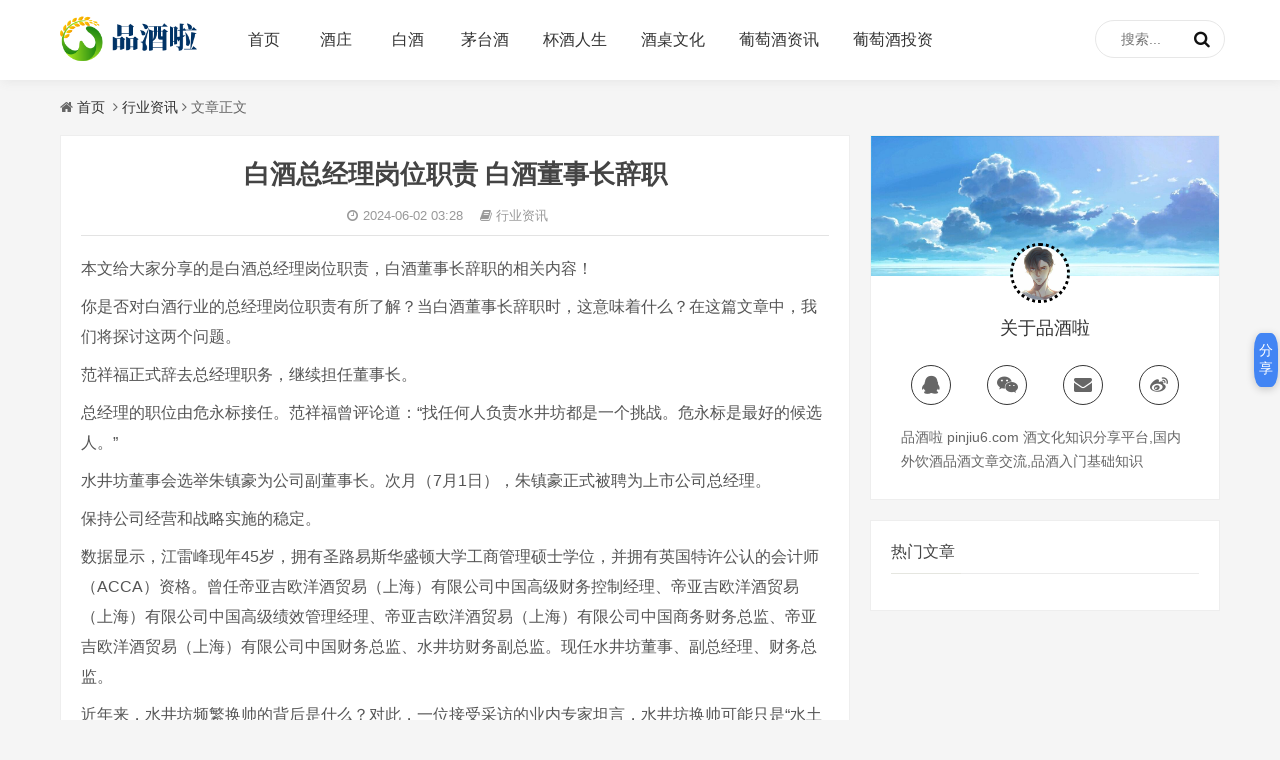

--- FILE ---
content_type: text/html; charset=utf-8
request_url: https://www.pinjiu6.com/wine/27.html
body_size: 12580
content:
<!doctype html>
<html>
<head>
<meta charset="UTF-8">
<meta http-equiv="Cache-Control" content="no-transform" />
<meta http-equiv="Cache-Control" content="no-siteapp" />
<title>白酒总经理岗位职责 白酒董事长辞职_行业资讯-品酒啦</title>
<meta name="keywords" content='行业资讯'>
<meta name="description" content='白酒总经理岗位职责 白酒董事长辞职本文给大家分享的是白酒总经理岗位职责，白酒董事长辞职的相关内容！你是否对白酒行业的总经理岗位职责有所了解？当白酒董事长辞职时，这意味着什么？在这篇文章中，我们将探讨这两个问题。范祥福正式辞去总经理职务，继续担任董事长。总经理的职位由危永标接任。范祥福曾评论道：“找任何人负责水井坊都是一个挑战。危永标..'>
<link rel="canonical" href="https://www.pinjiu6.com/wine/27.html" />
<meta property="og:url" content="https://www.pinjiu6.com/wine/27.html"/>
<link rel="alternate" type="text/plain" href="https://www.pinjiu6.com/txt/27.txt">
<link rel="alternate" type="application/msword" href="https://www.pinjiu6.com/word/27.doc">
<link rel="alternate" type="application/pdf" href="https://www.pinjiu6.com/pdf/27.pdf">
<meta property="og:release_date" content="2024-06-02 03:28"/>
<meta itemprop="dateUpdate" content="2024-06-02 03:28" />
<meta itemprop="datePublished" content="2024-06-02 03:28" />
<meta property="og:image" content="https://www.pinjiu6.com/img.jpg" />
<meta name="applicable-device" content="pc,mobile" />
<meta http-equiv="X-UA-Compatible" content="IE=EmulateIE10" />
<meta name="renderer" content="webkit|ie-comp|ie-stand">
<meta name="apple-mobile-web-app-capable" content="yes">
<meta name="apple-mobile-web-app-status-bar-style" content="black">
<meta name="viewport" content="width=device-width,minimum-scale=1,initial-scale=1,user-scalable=no">
<link rel="stylesheet" href="/public/static/icon/icon.css">
<script type="text/javascript" src="/public/static/js/core/jquery.min.js"></script>
<script type="text/javascript" src="/public/static/layer/layer.js"></script>
<link rel="stylesheet" href="/public/74/font-awesome.min.css" type="text/css">
<link rel="stylesheet" href="/public/74/style.css" type="text/css">
<style type="text/css">
a:focus,a:hover,.navbar li a:focus::before,.navbar li a:hover::before,.navbar li a:focus,.navbar li a:hover,.navbar li a:hover, .navbar li.current-menu-item a, .navbar li.current-post-parent a, .navbar li.current_page_item a,.navbar li.active a, .navbar li.on a,.navbar li.active::before,.navbar li.active a, .navbar li.on a,.slideBox .hd ul .on,.header .moble-bars{color:#;}
.navbar li a:focus::before,.navbar li a:hover::before,.navbar li.active::before{text-shadow: 10px 0 #,-10px 0 #;}
.post-img .mask-tags,.pagination ul > .active > a, .pagination ul > .active > span,.pagination ul > li.next-page > a,#tbCalendar td a,#divContorPanel span.cp-login a:hover,#divContorPanel span.cp-vrs a:hover,#divSearchPanel input[type='submit'],#divAuthors li a:hover,#divTags a:hover,i.fa.fa-folder-open,.headline::before,.com-submit,#topcontrol .fa{background-color:#;}
#divContorPanel span.cp-login a:hover, #divContorPanel span.cp-vrs a:hover,#divAuthors li a:hover,#divTags a:hover{border:1px solid #;}</style>
</head>
<body>
<header class="header">
<div class="baidu_com_PZ0X-QjyP-ea6u-ls8Y containe">
<div id="nav-box" class="nav-bar header-nav right" data-type="index"  data-infoid="index">   
    <div class="baidu_com_IQYV-AfTb-lVdY-q6Yd container">
        <h1 class="logo">
            <a href="/" title="品酒啦">
                <img src="/public/74/logo_default.png" alt="品酒啦">
            </a>
        </h1> 
         <nav class="nav-bar" >
                <ul class="nav">
                  <li><a href="/">首页</a></li>
 <li><a href="/jiuzhuang">酒庄</a></li>
  <li><a href="/baijiu">白酒</a></li>
  <li><a href="/maotaijiu">茅台酒</a></li>
  <li><a href="/beijiurensheng">杯酒人生</a></li>
  <li><a href="/jiuzhuowenhua">酒桌文化</a></li>
  <li><a href="/putaojiuzixun">葡萄酒资讯</a></li>
  <li><a href="/putaojiutouzi">葡萄酒投资</a></li>
   </ul>
                <ul class="mnav">
                    <li><a href="/">首页</a></li>
 <li><a href="/jiuzhuang">酒庄</a></li>
  <li><a href="/baijiu">白酒</a></li>
  <li><a href="/maotaijiu">茅台酒</a></li>
  <li><a href="/beijiurensheng">杯酒人生</a></li>
  <li><a href="/jiuzhuowenhua">酒桌文化</a></li>
  <li><a href="/putaojiuzixun">葡萄酒资讯</a></li>
  <li><a href="/putaojiutouzi">葡萄酒投资</a></li>
  <li><a href="/putaojiupinjian">葡萄酒品鉴</a></li>
  <li><a href="/pijiu">啤酒</a></li>
  <li><a href="/wujiapijiu">五加皮酒</a></li>
  <li><a href="/jiubaike">酒百科</a></li>
  <li><a href="/jiuyuyishu">酒与艺术</a></li>
  <li><a href="/putaojiuyurenwu">葡萄酒与人物</a></li>
  <li><a href="/jiuzhuangwenhua">酒庄文化</a></li>
   </ul>
         </nav>
         <div id="m-btn" class="m-btn"><i class="fa fa-bars"></i></div>
                    <div class="baidu_com_CF5u-aIkw-D51r-toz7 pull-right">
    <form name="search" method="post" action="/search" id="searchform">
    <input type="text" name="keyword" id="s" class="search-input" placeholder="搜索..." required>
    <button><i class="fa fa-search"></i></button>
    </form>
    </div>
    </div>
</div>
</div>
</header>

<div class="baidu_com_U1YE-7OnU-rHS7-09NQ breadcrumb">
    <i class="fa fa-home"></i><a title="首页" href="/">首页</a>
        <i class="fa fa-angle-right"></i><a href="/hangyezixun">行业资讯</a><i class="fa fa-angle-right"></i>文章正文                </div>
<main class="container">
    <div class="baidu_com_wPro-YK6a-Pvcy-VDEb content-wrap">
        <div class="baidu_com_Yush-5Nns-hYM7-sVSn article" id="article">
            <div class="baidu_com_Hr40-q0be-F2oO-oDtM article-container">
                                
<header class="article-header">
<h2 class="article-title">白酒总经理岗位职责 白酒董事长辞职</h2>
<div class="baidu_com_tnbY-zW03-H6fF-KPxA article-meta">
   <span><i class="fa fa-clock-o fa-fw"></i>2024-06-02 03:28</span><span><i class="fa fa-book"></i>行业资讯</span>
</div>
</header>
<article class="article-content"><p>本文给大家分享的是白酒总经理岗位职责，白酒董事长辞职的相关内容！</p><p>你是否对白酒行业的总经理岗位职责有所了解？当白酒董事长辞职时，这意味着什么？在这篇文章中，我们将探讨这两个问题。</p><p>范祥福正式辞去总经理职务，继续担任董事长。</p><p>总经理的职位由危永标接任。范祥福曾评论道：“找任何人负责水井坊都是一个挑战。危永标是最好的候选人。”</p><p>水井坊董事会选举朱镇豪为公司副董事长。次月（7月1日），朱镇豪正式被聘为上市公司总经理。</p><p>保持公司经营和战略实施的稳定。</p><p>数据显示，江雷峰现年45岁，拥有圣路易斯华盛顿大学工商管理硕士学位，并拥有英国特许公认的会计师（ACCA）资格。曾任帝亚吉欧洋酒贸易（上海）有限公司中国高级财务控制经理、帝亚吉欧洋酒贸易（上海）有限公司中国高级绩效管理经理、帝亚吉欧洋酒贸易（上海）有限公司中国商务财务总监、帝亚吉欧洋酒贸易（上海）有限公司中国财务总监、水井坊财务副总监。现任水井坊董事、副总经理、财务总监。</p><p>近年来，水井坊频繁换帅的背后是什么？对此，一位接受采访的业内专家坦言，水井坊换帅可能只是“水土不服”。</p><p>一方面，它不适应红海白酒的竞争形势。残酷严峻的市场形势使水井坊无法摆脱区域约束，长期存在业绩焦虑。</p><p>另一方面，无论是受疫情影响，还是年轻合理的消费趋势，国内主要葡萄酒企业都需要主动迅速应对。水井坊可能希望更换教练，找到最好的解决方案来处理问题和挑战。</p><p>据悉，“换帅”并未影响水井坊的正常工作，其下一步工作将重点关注重点市场，不断建设和提升团队能力，拉动，拓展点，培养意见领袖，围绕“酒中美学”进行质量，有针对性地进行产品创新，优化品牌空间和体验。</p><p>从许多业内人士的反馈来看，一家经常“改变教练”的葡萄酒公司很难让他们有一种值得长期合作的信任感。水井坊可以尽快结束“频繁更换教练”，在质量和品牌的基础上实现管理的稳定和团结，更有利于提高市场的核心竞争力。</p><p><custom>来自卖酒狼团队、编辑|南风、网络。</custom></p><p>这次，和白酒总经理岗位职责，白酒董事长辞职有关内容就为朋友们整理到这里，更多品酒技巧、酒水文化知识以及各种酒水品牌介绍可查看本站其他栏目。</p><link rel="stylesheet" href="/public/zanshang/zanshang.css">
<div id="myModal" class="modal">
<div class="baidu_com_mmmA-gevA-iUW1-Hotu modal-content clear">
<script src="/public/zanshang/zanshang.js" type="text/javascript"></script>
<div class="baidu_com_GOVt-CXRL-2saI-sV13 entry-footer-right"> 
<span class="entry-sponsor"><span id="myBtn" href="#"><i class="icons-uniE952"></i> 打赏</span></span>
<span class="entry-like" onclick="TopicAgree()">
<a class="sl-button"><i class="si si-like"></i> 点赞</a>
</span>
</div>
<script type="text/javascript">
var modal = document.getElementById('myModal');
var btn = document.getElementById("myBtn");
var span = document.getElementsByClassName("close")[0];
btn.onclick = function() {
modal.style.display = "block";
}
span.onclick = function() {
modal.style.display = "none";
}
window.onclick = function(event) {
if (event.target == modal) {
modal.style.display = "none";
}
}
</script><script src="/public/banquan-2.js"></script></article>

<div class="baidu_com_6aaQ-u98G-en4b-9U2m relates">
    <div class="baidu_com_EPYG-uYbF-mBJm-QE0t title">
        <h3>相关推荐</h3>
    </div>
    <div id="related-img"> 
  	 <div class="baidu_com_MjCx-UXsO-GftQ-VbFm r4">
            <div class="baidu_com_c0fu-Rvz5-Ppnb-TNsO related-site">
                <figure class="related-site-img">
                    <a href="/wine/21457.html" title="上市白酒品牌：上市白酒5大梯队，如何排名？">
                        <img src="https://img.010080.com/pinjiu6/public/uploads/baijiu/2023122408280138.jpg" alt="上市白酒品牌：上市白酒5大梯队，如何排名？">
                    </a>
                </figure>
                <div class="baidu_com_BRd6-4YGO-HTxn-vGOn related-title">
                    <a href="/wine/21457.html" title="上市白酒品牌：上市白酒5大梯队，如何排名？">上市白酒品牌：上市白酒5大梯队，如何排名？</a>
                </div>
            </div>
        </div>  <div class="baidu_com_CPbC-Z0EU-UItm-kjk8 r4">
            <div class="baidu_com_VSRK-Fp1b-kRZJ-KOAq related-site">
                <figure class="related-site-img">
                    <a href="/wine/21456.html" title="中国十大低调白酒：四特酒，白云边....">
                        <img src="https://img.010080.com/pinjiu6/public/uploads/baijiu/2023122408214318.jpg" alt="中国十大低调白酒：四特酒，白云边....">
                    </a>
                </figure>
                <div class="baidu_com_pY5N-NXTG-k8Gz-KZpf related-title">
                    <a href="/wine/21456.html" title="中国十大低调白酒：四特酒，白云边....">中国十大低调白酒：四特酒，白云边....</a>
                </div>
            </div>
        </div>  <div class="baidu_com_wNQd-VLH7-goFu-fHzt r4">
            <div class="baidu_com_TUEs-GHLA-VjJO-9Rhc related-site">
                <figure class="related-site-img">
                    <a href="/wine/21433.html" title="白酒包">
                        <img src="/public/nopic.png" alt="白酒包">
                    </a>
                </figure>
                <div class="baidu_com_Kgvp-dlPY-htEC-cLDZ related-title">
                    <a href="/wine/21433.html" title="白酒包">白酒包</a>
                </div>
            </div>
        </div>  <div class="baidu_com_sdNt-fpPb-LXqk-Zr2B r4">
            <div class="baidu_com_tkJA-XPOz-y8EV-6ci2 related-site">
                <figure class="related-site-img">
                    <a href="/wine/21432.html" title="白酒包装">
                        <img src="/public/nopic.png" alt="白酒包装">
                    </a>
                </figure>
                <div class="baidu_com_JOOW-oSBo-2DZQ-MMfo related-title">
                    <a href="/wine/21432.html" title="白酒包装">白酒包装</a>
                </div>
            </div>
        </div>  <div class="baidu_com_1Wc4-4RS1-jPDF-WW8n r4">
            <div class="baidu_com_zR43-IHDz-CT0k-Oj3x related-site">
                <figure class="related-site-img">
                    <a href="/wine/21417.html" title="西凤名酿50度特酿_西凤名酿50度浓香型白酒">
                        <img src="https://img.010080.com/pinjiu6/public/uploads/jiuzhuowenhua/65413bf12ca07.jpeg" alt="西凤名酿50度特酿_西凤名酿50度浓香型白酒">
                    </a>
                </figure>
                <div class="baidu_com_xzdQ-gKkn-MCW2-eJNm related-title">
                    <a href="/wine/21417.html" title="西凤名酿50度特酿_西凤名酿50度浓香型白酒">西凤名酿50度特酿_西凤名酿50度浓香型白酒</a>
                </div>
            </div>
        </div>  <div class="baidu_com_Uv7E-Fkv3-1IRp-TONN r4">
            <div class="baidu_com_NOpw-JYhP-CcL2-tIqd related-site">
                <figure class="related-site-img">
                    <a href="/wine/21402.html" title="白酒1两">
                        <img src="/public/nopic.png" alt="白酒1两">
                    </a>
                </figure>
                <div class="baidu_com_FLVC-SwYw-giOq-THGs related-title">
                    <a href="/wine/21402.html" title="白酒1两">白酒1两</a>
                </div>
            </div>
        </div>  <div class="baidu_com_GWHO-sUcD-W3kt-Wexu r4">
            <div class="baidu_com_agtW-3Tqf-GHA2-7qXX related-site">
                <figure class="related-site-img">
                    <a href="/wine/21401.html" title="五粮白酒">
                        <img src="/public/nopic.png" alt="五粮白酒">
                    </a>
                </figure>
                <div class="baidu_com_PsXV-UzO8-SdKI-FqLM related-title">
                    <a href="/wine/21401.html" title="五粮白酒">五粮白酒</a>
                </div>
            </div>
        </div>  <div class="baidu_com_W6VF-5s8t-DukV-YfF2 r4">
            <div class="baidu_com_csWC-tokT-ZFaS-Xt7q related-site">
                <figure class="related-site-img">
                    <a href="/wine/21396.html" title="白酒滴油验真身，酒友速看，鉴别技巧大揭秘">
                        <img src="https://img.010080.com/pinjiu6/public/uploads/jiubaike/2024052009410117.png" alt="白酒滴油验真身，酒友速看，鉴别技巧大揭秘">
                    </a>
                </figure>
                <div class="baidu_com_WmYp-Y2Ht-54bg-HQyK related-title">
                    <a href="/wine/21396.html" title="白酒滴油验真身，酒友速看，鉴别技巧大揭秘">白酒滴油验真身，酒友速看，鉴别技巧大揭秘</a>
                </div>
            </div>
        </div>         <div class="baidu_com_1dzf-08dh-TRnP-1NqF clear">
        </div>
    </div>
</div>
<div id="comment" class="post-comment">
    <p id="comments-title" class="c-title"><span>发表评论</span>
    <span class="comment-num">
    </span></p>
	
<div class="baidu_com_icHA-8Sqy-smF7-RMGW compost">
<link rel="stylesheet" href="/public/static/css/pccomment.css"> 
<div class="baidu_com_jLgF-93SZ-M8ZT-grx4 WapCommentBox">
<ul class="PostCommentBox1">
<ol><i class="fa fa-edit"></i><textarea placeholder="发布您的精彩评论" id="content" class="pinglun"></textarea></ol>
<li><button type="butter" onclick="post_commentPc()">发表</button></li>
</ul>
<div class="baidu_com_jNJA-lWTL-beYV-hmGA head">
<div class="baidu_com_IOAc-kPbr-uGIS-fAj1 tag"></div>
</div>
<div class="baidu_com_95qw-wHjU-Yx9v-m342 ListComment">
</div>
<div class="baidu_com_4sz9-3wME-lGzc-X8BS ShowMoreComment"><button type="butter" onclick="ShowMoreComment()">更多评论 <i class="fa fa-angle-double-down"></i></button></div>
</div>
<script type="text/javascript" src="/public/static/libs/tncode/tn_code.js?wf4"></script>
<link rel="stylesheet" type="text/css" href="/public/static/libs/tncode/tn_code.css?4d"/>
<script type="text/javascript">
var comment_post_url,comment_base_url;
comment_post_url=comment_base_url="/p/comment-api-add/name/commentpc01/pagename/a3e32ad7edbcc341fbfa7b4bb28984ba/sysid/1/aid/27/rows/5/status/1.html";
var repalyid=0;
var commentpage=1;
var comment_delete_url = "/p/comment-api-delete.html";
var needTncode = false;//是否需要行为验证码
var cache_need_tncode = needTncode;
var comment_page_url = "/p/comment-api-ajax_get/name/commentpc01/pagename/a3e32ad7edbcc341fbfa7b4bb28984ba/sysid/1/aid/27/rows/5/status/1.html";
var comment_rows = parseInt("5");
var comment_yz_url = "/p/comment-api-yz.html";
</script>
<script type="text/javascript" src="/public/static/js/comment/pc.js"></script>
 </div>	
</div>
</div>
        </div>
    </div>
    <aside class="sidebar" id="sidebar">
  <dl class="function" id="about_intro">
<dt style="display:none;"></dt><dd class="function_c">
<div class="baidu_com_jiwj-e78C-jGIU-KN88 widget widget-tie social" id="a">
    <div class="baidu_com_gGjy-X54E-OLoT-QICr about_img">
      <div class="baidu_com_fgE4-nRLd-1tFa-CXNX about_bg">
       <img src="/public/74/201912231577031180210812.jpg">
      </div>
      <div class="baidu_com_zyMC-nUb5-bOqE-gmZ9 about_avatar"><img src="/public/74/201912231577031146294113.jpg"></div>
    </div>
    <div class="baidu_com_IIca-j0U0-2bZG-EZ4t about_name">
      关于品酒啦
    </div>
    <div class="baidu_com_ayHy-8A2h-t6Tu-kmDt ul ul_distance">
        <a href="#" target="_blank" class="social_a social_contact social_qq" rel="nofollow" title="联系站长"><i class="fa fa-qq f-contact"></i></a>
        <a class="social_a social_contact social_weixin" href="#" title="网址二维码"><i class="fa fa-wechat f-contact"></i><span class="weixin wechat"><img src="/index/qrcode/index.html?url=https%3A%2F%2Fwww.pinjiu6.com%2Fwine%2F27.html" alt="网址二维码"></span></a>
        <a href="#" target="_blank" class="social_a social_email social_contact" rel="nofollow" title="给我写信"><i class="fa fa-envelope f-contact"></i></a>
        <a href="#" target="_blank" class="social_a social_contact social_weibo" rel="nofollow" title="新浪微博"><i class="fa fa-weibo f-contact"></i></a>
    </div>
    <p class="about_tag">品酒啦 pinjiu6.com 酒文化知识分享平台,国内外饮酒品酒文章交流,品酒入门基础知识</p>
</div>
</dd>
</dl>
<dl class="function" id="aside_hot">
<dt class="function_t">热门文章</dt><dd class="function_c">
<ul class="remen">
<script type="text/javascript">
//对标签进行特殊处理
var codeindex_reneb = $(".remen .p8label");
codeindex_reneb = codeindex_reneb.length>0 ? codeindex_reneb.prop("outerHTML") : '';
$(".remen").html('内容加载中...');
$(document).ready(function(){
	$.get("/cms/label_show/ajax_get.html?tagname=index_reneb&pagename=a3e32ad7edbcc341fbfa7b4bb28984ba&page=1&",function(res){
        if(res.code==0){
            var data = (typeof(res.data)!='string'&&typeof(res.data.data)=='string')?res.data.data:res.data;
             $(".remen").html(codeindex_reneb+data);            
        }else{
            layer.msg(res.msg,{time:500});
        }
       if(typeof(remen)=='function'){ remen(res); }
	});
    
});
</script> 
</ul>
</dd>
</dl>
  </aside>
</main>
<script type="text/javascript">
	//主题点赞
		function TopicAgree(){	
			$.get("/cms/wxapp.post/agree/id/27.html?"+Math.random(),function(res){
				if(res.code==0){
					var num =  $('#topic_agree').html();
					num++;
					$('#topic_agree').html(num);
					layer.msg("感恩支持！",{time:1500});
				}else{
					layer.msg("点赞失败:"+res.msg,{time:1500});
				}	
			});
		}
		
		//回复点赞
		function reply_agree(id){
			$.get("/cms/wxapp.reply/agree.html?id=" + id + "&" + Math.random(),function(res){
				if(res.code==0){
					var num =  $('.replyAgree'+id).html();
					num++;
					$('.replyAgree'+id).html(num);
					layer.msg("感恩支持！",{time:1500});
		
				}else{
					layer.msg("点赞失败:"+res.msg,{time:1500});
				}	
			});
		}
</script>

<script type="text/javascript" src="/public/static/js/fz.js"></script><style>
    .float-share-container {
        position: fixed;
        right: 2px;
        top: 50%;
        transform: translateY(-50%);
        z-index: 999;
        display: flex;
        flex-direction: column;
        align-items: flex-end;
    }
    .share-main-btn {
        width: 24px;
        height: 54px;
        border-radius: 30%;
        background-color: #4285f4;
        color: white;
        border: none;
        box-shadow: 0 2px 8px rgba(0,0,0,0.2);
        cursor: pointer;
        display: flex;
        justify-content: center;
        align-items: center;
        font-size: 14px;
        transition: all 0.2s;
        z-index: 1000;
        -webkit-tap-highlight-color: transparent;
    }
    .share-main-btn:active {
        transform: scale(0.95);
        background-color: #3367d6;
    }
    .share-panel {
        position: fixed;
        top: 50%;
        right: 64px;
        transform: translateY(-50%);
        background-color: white;
        border-radius: 10px;
        box-shadow: 0 3px 12px rgba(0,0,0,0.15);
        padding: 10px 8px;
        display: none;
        flex-direction: column;
        width: auto;
        min-width: 140px;
        animation: fadeIn 0.15s ease-out;
    }
    .share-panel.active {
        display: flex;
    }
    .share-item {
        display: flex;
        align-items: center;
        padding: 8px 10px;
        cursor: pointer;
        transition: all 0.15s;
        border-radius: 5px;
        margin: 1px 0;
        white-space: nowrap;
        -webkit-tap-highlight-color: transparent;
    }
    .share-item:active {
        background-color: #f0f0f0;
    }
    .share-icon {
        width: 26px;
        height: 26px;
        border-radius: 50%;
        display: flex;
        justify-content: center;
        align-items: center;
        color: white;
        font-size: 13px;
        font-weight: bold;
        margin-right: 8px;
        flex-shrink: 0;
    }
    .share-name {
        font-size: 13px;
        color: #333;
    }
    .qzone { background-color: #FFCC00; }
    .qq { background-color: #12B7F5; }
    .wechat { background-color: #07C160; }
    .weibo { background-color: #E6162D; }
    .copy { background-color: #9C27B0; }
    @keyframes fadeIn {
        from { opacity: 0; transform: translateY(-50%) scale(0.95); }
        to { opacity: 1; transform: translateY(-50%) scale(1); }
    }
    .overlay {
        position: fixed;
        top: 0;
        left: 0;
        right: 0;
        bottom: 0;
        background-color: rgba(0,0,0,0.4);
        z-index: 99;
        display: none;
        opacity: 0;
        transition: opacity 0.15s;
    }
    .overlay.active {
        display: block;
        opacity: 1;
    }
    .wechat-modal {
        position: fixed;
        top: 50%;
        left: 50%;
        transform: translate(-50%, -50%);
        background-color: white;
        padding: 16px;
        border-radius: 10px;
        z-index: 101;
        display: none;
        flex-direction: column;
        align-items: center;
        box-shadow: 0 4px 20px rgba(0,0,0,0.15);
        width: 85%;
        max-width: 260px;
        animation: fadeIn 0.15s;
    }
    .wechat-modal.active {
        display: flex;
    }
    .wechat-modal h3 {
        margin: 0 0 12px 0;
        color: #333;
        font-size: 16px;
        text-align: center;
    }
    .qrcode-container {
        width: 160px;
        height: 160px;
        margin-bottom: 12px;
        display: flex;
        justify-content: center;
        align-items: center;
        background-color: #f9f9f9;
        border-radius: 6px;
        padding: 8px;
    }
    .qrcode-img {
        max-width: 100%;
        max-height: 100%;
    }
    .modal-close {
        padding: 8px 16px;
        background-color: #f0f0f0;
        border: none;
        border-radius: 5px;
        color: #666;
        cursor: pointer;
        font-size: 13px;
        margin-top: 8px;
    }
    .modal-close:active {
        background-color: #e0e0e0;
    }
    @media (min-width: 768px) {
        .float-share-container {
            right: 2px;
        }
        .share-main-btn {
            width: 24px;
            height: 54px;
            font-size: 14px;
        }
        .share-panel {
            right: 70px;
            min-width: 150px;
        }
    }
    .copy-notification {
        position: fixed;
        top: 50%;
        left: 50%;
        transform: translate(-50%, -50%);
        background-color: rgba(0, 0, 0, 0.7);
        color: white;
        padding: 10px 20px;
        border-radius: 5px;
        z-index: 1001;
        font-size: 14px;
        display: none;
    }
</style>
<div class="baidu_com_MvAU-bhUx-nttj-HvpP float-share-container">
    <div class="baidu_com_0eFR-ZRIy-xTZe-gal3 share-panel" id="sharePanel">
        <div class="baidu_com_2Wxl-vMfn-RL3R-voky share-item" onclick="shareTo('weibo')">
            <div class="baidu_com_vF0F-3tCh-O9YB-jnCC share-icon weibo">WB</div>
            <div class="baidu_com_2RdY-QYKV-z70n-UBhA share-name">微博分享</div>
        </div>
        <div class="baidu_com_E4NW-h7xd-B9f9-OSEH share-item" onclick="shareTo('qzone')">
            <div class="baidu_com_HlEi-k0xR-THQg-Snh2 share-icon qzone">QZ</div>
            <div class="baidu_com_Za9L-lnea-us7U-FO6f share-name">QQ空间</div>
        </div>
        <div class="baidu_com_rGBr-QpGr-uTIA-7nKw share-item" onclick="shareTo('qq')">
            <div class="baidu_com_H31q-N3YO-PwM3-B01w share-icon qq">QQ</div>
            <div class="baidu_com_efsC-lfkR-zbxG-7OcD share-name">QQ好友</div>
        </div>
        <div class="baidu_com_pGgA-8qWw-FbO3-f9zM share-item" onclick="showWechatModal()">
            <div class="baidu_com_yf5A-qyDf-hN3b-1er9 share-icon wechat">WX</div>
            <div class="baidu_com_mlAZ-oAQe-5Gd3-oGbK share-name">微信分享</div>
        </div>
        <div class="baidu_com_Cg4i-NCH6-eQTC-iDq2 share-item" onclick="copyLinkWithTitle()">
            <div class="baidu_com_QFti-bczm-1c5e-mJD0 share-icon copy">CP</div>
            <div class="baidu_com_EbM8-S3jB-BfmE-aV7I share-name">复制链接</div>
        </div>
    </div>
    <button class="share-main-btn" id="shareButton">分享</button>
</div>
<div class="baidu_com_A6aa-QYBA-BMUD-JzzP overlay" id="overlay"></div>
<div class="baidu_com_EY11-rBrs-8ho3-yRMN wechat-modal" id="wechatModal">
    <h3>微信分享</h3>
    <div class="baidu_com_DhUS-AX94-qLlf-cZ8u qrcode-container">
        <img src="/index/qrcode/index.html?url=https%3A%2F%2Fwww.pinjiu6.com%2Fwine%2F27.html" alt="微信分享二维码" class="qrcode-img" id="customQrcode">
    </div>
    <p style="font-size: 12px; color: #666; margin: 0 0 12px 0; text-align: center;">扫描二维码分享到微信或朋友圈</p>
    <button class="modal-close" id="modalClose">关闭</button>
</div>
<div class="baidu_com_k30p-hpZU-t2eJ-8iH6 copy-notification" id="copyNotification">链接已复制</div>
<script>
    const shareButton = document.getElementById('shareButton');
    const sharePanel = document.getElementById('sharePanel');
    const overlay = document.getElementById('overlay');
    const wechatModal = document.getElementById('wechatModal');
    const modalClose = document.getElementById('modalClose');
    const customQrcode = document.getElementById('customQrcode');
    const copyNotification = document.getElementById('copyNotification');
    const customQrcodeImageUrl = '/index/qrcode/index.html?url=https%3A%2F%2Fwww.pinjiu6.com%2Fwine%2F27.html';
    customQrcode.src = customQrcodeImageUrl;
    shareButton.addEventListener('click', function(e) {
        e.stopPropagation();
        sharePanel.classList.toggle('active');
        overlay.classList.toggle('active');
    });
    overlay.addEventListener('click', function() {
        closeSharePanel();
        closeWechatModal();
    });
    modalClose.addEventListener('click', function() {
        closeWechatModal();
    });
    document.addEventListener('click', function(e) {
        if (!e.target.closest('.float-share-container') && !e.target.closest('.wechat-modal')) {
            closeSharePanel();
        }
    });
    function closeSharePanel() {
        sharePanel.classList.remove('active');
        overlay.classList.remove('active');
    }
    function closeWechatModal() {
        wechatModal.classList.remove('active');
        overlay.classList.remove('active');
    }
    function showWechatModal() {
        wechatModal.classList.add('active');
        overlay.classList.add('active');
        closeSharePanel();
    }
    function shareTo(platform) {
        const title = document.title || '品酒啦-酒文化知识分享平台';
        const url = window.location.href || 'https://www.pinjiu6.com/wine/27.html';
        const desc = document.querySelector('meta[name="description"]')?.content || '品酒啦-酒文化知识分享平台';
        const pic = document.querySelector('meta[property="og:image"]')?.content || 'https://www.pinjiu6.com/img.jpg';
        let shareUrl = '';
        switch(platform) {
            case 'qzone':
                shareUrl = `https://sns.qzone.qq.com/cgi-bin/qzshare/cgi_qzshare_onekey?url=${encodeURIComponent(url)}&title=${encodeURIComponent(title)}&desc=${encodeURIComponent(desc)}&summary=${encodeURIComponent(desc)}&pics=${encodeURIComponent(pic)}`;
                break;
            case 'qq':
                shareUrl = `https://connect.qq.com/widget/shareqq/index.html?url=${encodeURIComponent(url)}&title=${encodeURIComponent(title)}&source=${encodeURIComponent(desc)}&desc=${encodeURIComponent(desc)}&pics=${encodeURIComponent(pic)}`;
                break;
            case 'weibo':
                shareUrl = `https://service.weibo.com/share/share.php?url=${encodeURIComponent(url)}&title=${encodeURIComponent(title)}&pic=${encodeURIComponent(pic)}`;
                break;
        }
        if (shareUrl) {
            window.open(shareUrl, '_blank', 'width=600,height=500');
        }
        closeSharePanel();
    }
    function copyLinkWithTitle() {
        const title = document.title || '品酒啦-酒文化知识分享平台';
        const url = window.location.href || 'https://www.pinjiu6.com/wine/27.html';
        const textToCopy = `白酒总经理岗位职责 白酒董事长辞职 \n https://www.pinjiu6.com/wine/27.html`;
        navigator.clipboard.writeText(textToCopy).then(() => {
            copyNotification.style.display = 'block';
            setTimeout(() => {
                copyNotification.style.display = 'none';
            }, 1500);
            closeSharePanel();
        }).catch(err => {
            const textarea = document.createElement('textarea');
            textarea.value = textToCopy;
            textarea.style.position = 'fixed';
            document.body.appendChild(textarea);
            textarea.select();
            try {
                const successful = document.execCommand('copy');
                if (successful) {
                    copyNotification.style.display = 'block';
                    setTimeout(() => {
                        copyNotification.style.display = 'none';
                    }, 1500);
                }
            } catch (err) {
                console.error('复制失败:', err);
                alert('复制失败，请手动复制链接和标题');
            }
            document.body.removeChild(textarea);
            closeSharePanel();
        });
    }
    
document.addEventListener('copy', function(e) {
    const selection = window.getSelection();
    if (selection.rangeCount > 0) {
        const range = selection.getRangeAt(0);
        const clonedContent = range.cloneContents();
        // 创建临时容器存放复制内容
        const container = document.createElement('div');
        container.appendChild(clonedContent);
        // 获取当前网址并清理
        let currentUrl = window.location.href
            .replace(/^https?:\/\/(www\.)?/i, '')
            .replace(/\/$/, '');
        // 纯文本 + 换行 + 来源
        const plainText = selection.toString().trim() + '\n\n来源：\n' + currentUrl;
        // HTML格式 + <br>换行 + 来源
        const sourceHtml = `<div style="margin-top: 1em;">来源：<br>${currentUrl}</div>`;
        const htmlText = container.innerHTML + sourceHtml;
        // 写入剪贴板
        e.clipboardData.setData('text/plain', plainText);
        e.clipboardData.setData('text/html', htmlText);
        e.preventDefault();
    }
});
</script>

<footer class="footer" id="wap-no">
<div class="baidu_com_7LRP-uTfJ-H6q7-aBsC footer-ju">
            <p> Copyright © 2026 <a href="/">品酒啦</a> <a href="https://beian.miit.gov.cn" rel="nofollow" target="_blank">浙ICP备2023005336号-6</a></p>
</div>
</footer>
<div id="mask" style="display: none;"></div>
<script src="/public/74/function.js"></script>
<script src="/public/74/navigation.js"></script>
<script type="text/javascript" src="/public/static/js/qibo.js"></script>
<script>
var _hmt = _hmt || [];
(function() {
  var hm = document.createElement("script");
  hm.src = "https://hm.baidu.com/hm.js?2ae1a46706f59aa6cff91d16ed7f19a4";
  var s = document.getElementsByTagName("script")[0]; 
  s.parentNode.insertBefore(hm, s);
})();
</script>
<div id="backtoTop" data-action="gototop">
<canvas id="backtoTopCanvas" width="45" height="45"></canvas>
<div class="baidu_com_B7rS-e2Su-WGYG-HEpK per">
</div>
</div>
<div style="display:none;"><a href="https://www.bankcv.com" title="星辰影视-2025热门免费影视短剧平台">星辰影视-2025热门免费影视短剧平台</a><a href="https://www.topeis.com" title="熊猫影视-2025热门免费影视短剧平台">熊猫影视-2025热门免费影视短剧平台</a><a href="https://www.guanbo.net" title="番茄影视-2025热门免费影视短剧平台">番茄影视-2025热门免费影视短剧平台</a><a href="https://www.iqadd.com" title="星光电影-2025热门免费影视短剧平台">星光电影-2025热门免费影视短剧平台</a><a href="https://www.art-mo.com" title="蜂鸟影院-2025热门免费影视短剧平台">蜂鸟影院-2025热门免费影视短剧平台</a><a href="https://www.amojar.com" title="熊猫影视 - 全网高清免费影片聚合平台">熊猫影视 - 全网高清免费影片聚合平台</a><a href="https://www.fstbc.com" title="萝卜影院-2025热门电影电视剧免费在线播放-全站无广告高速播放下载">萝卜影院-2025热门电影电视剧免费在线播放-全站无广告高速播放下载</a><a href="https://www.ma-arq.com" title="樱花影院-2025热门免费影视短剧平台">樱花影院-2025热门免费影视短剧平台</a><a href="https://www.t-ryz.com" title="琪琪影视-2025热门免费影视短剧平台">琪琪影视-2025热门免费影视短剧平台</a><a href="https://www.tv-desi.com" title="火影电影网-2025热门免费影视短剧平台">火影电影网-2025热门免费影视短剧平台</a><a href="https://www.wbsfdc.com" title="悟空电影-2025热门免费影视短剧平台">悟空电影-2025热门免费影视短剧平台</a><a href="https://www.twhig.com" title="西瓜影院-2025热门免费影视短剧平台">西瓜影院-2025热门免费影视短剧平台</a><a href="https://www.5678la.com" title="星空电影网-2025热门免费影视短剧平台">星空电影网-2025热门免费影视短剧平台</a><a href="https://www.nqwest.com" title="好看电影网-2025热门免费影视短剧平台">好看电影网-2025热门免费影视短剧平台</a><a href="https://www.51list.com" title="无忧影视网_高清影视在线观看分享平台_最新最全的免费影视短剧大全">无忧影视网_高清影视在线观看分享平台_最新最全的免费影视短剧大全</a><a href="https://www.nianzuan.com" title="年钻网">年钻网</a><a href="https://www.tinbo.net" title="超清视界 - 全网高清免费短剧聚合平台">超清视界 - 全网高清免费短剧聚合平台</a><a href="http://www.whanhua.net" title="极影公社-2025热门电影电视剧免费在线播放">极影公社-2025热门电影电视剧免费在线播放</a><a href="https://www.xqcl.net" title="至尊影院-最新热门短剧免费电影网站_高清影视无弹窗极速播放">至尊影院-最新热门短剧免费电影网站_高清影视无弹窗极速播放</a><a href="https://www.qifeijia.com" title="星光电影-2025热门免费影视短剧平台">星光电影-2025热门免费影视短剧平台</a><a href="https://www.173103.com" title="河马影视-最新热门火爆的免费影视网站_高清影视夸克迅雷网盘下载">河马影视-最新热门火爆的免费影视网站_高清影视夸克迅雷网盘下载</a><a href="https://www.qc0753.com" title="叮当影视网-2025热门高清免费影视短剧分享平台">叮当影视网-2025热门高清免费影视短剧分享平台</a><a href="https://www.p770.com" title="70影视网 - 最新电影、电视剧、短剧、免费在线观看">70影视网 - 最新电影、电视剧、短剧、免费在线观看</a><a href="https://www.footymax.com" title="麻花影视网 - 高清免费聚合电影网">麻花影视网 - 高清免费聚合电影网</a><a href="https://www.weburada.net" title="西瓜影院-最新热门电影电视剧免费在线播放">西瓜影院-最新热门电影电视剧免费在线播放</a><a href="https://kan.rytmdsj.com.cn" title="开心追剧网">开心追剧网</a><a href="https://www.2048p.com" title="2048影视资源论坛-2048P.Com">2048影视资源论坛-2048P.Com</a><a href="https://www.hfxyls.com" title="青青影视网-2025热门高清免费影视短剧分享平台">青青影视网-2025热门高清免费影视短剧分享平台</a><a href="https://www.886958.com" title="八哥电影网_最新vip电影大全_热播电视剧_全网优质影视免费在线观看_老牌的免费在线影院_www.886958.com">八哥电影网_最新vip电影大全_热播电视剧_全网优质影视免费在线观看_老牌的免费在线影院_www.886958.com</a><a href="https://www.198865.com" title="人人看电影-热播电视剧_2025年最新电影_人人影院高清在线免费观看">人人看电影-热播电视剧_2025年最新电影_人人影院高清在线免费观看</a><a href="https://www.zjtz3c.com" title="天天影视网-高清免费电影、电视剧、短剧在线观看">天天影视网-高清免费电影、电视剧、短剧在线观看</a><a href="https://www.0142.net" title="星辰影视-最新热门无广告的免费电影网站_高清影视无弹窗极速播放">星辰影视-最新热门无广告的免费电影网站_高清影视无弹窗极速播放</a><a href="https://www.168876.com" title="电影天堂">电影天堂</a><a href="https://www.i678.cc" title="爱看影院">爱看影院</a><a href="https://www.tiji.cc" title="追剧达人">追剧达人</a><a href="https://www.u345.cc" title="U系列网盘资源">U系列网盘资源</a><a href="https://www.kxppz.com" title="橙子影视网">橙子影视网</a><a href="https://www.ekobu.com/" title="天堂影视网">天堂影视网</a><a href="https://www.lysbd.com/" title="天堂影视">天堂影视</a><a href="https://www.hnjng.com/" title="神马影院网">神马影院网</a><a href="https://www.pi4c.com/" title="大众影视网">大众影视网</a><a href="https://www.pakbee.com/" title="星辰影视网">星辰影视网</a></div>
</body>
</html>



--- FILE ---
content_type: text/css
request_url: https://www.pinjiu6.com/public/static/icon/icon.css
body_size: 16034
content:

/* FONT PATH
 * -------------------------- */
@font-face {
    font-family: 'FontAwesome';
    src: url('./fonts/fontawesome-webfont.eot?v=4.7.0');
    src: url('./fonts/fontawesome-webfont.eot?#iefix&v=4.7.0') format('embedded-opentype'), url('./fonts/fontawesome-webfont.woff2?v=4.7.0') format('woff2'), url('./fonts/fontawesome-webfont.woff?v=4.7.0') format('woff'), url('./fonts/fontawesome-webfont.ttf?v=4.7.0') format('truetype'), url('./fonts/fontawesome-webfont.svg?v=4.7.0#fontawesomeregular') format('svg');
    font-weight: normal;
    font-style: normal;
}
.fa {
    display: inline-block;
    font: normal normal normal 14px/1 FontAwesome;
    font-size: inherit;
    text-rendering: auto;
    -webkit-font-smoothing: antialiased;
    -moz-osx-font-smoothing: grayscale;
}
/* makes the font 33% larger relative to the icon container */
.fa-lg {
    font-size: 1.33333333em;
    line-height: 0.75em;
    vertical-align: -15%;
}
.fa-2x {
    font-size: 2em;
}
.fa-3x {
    font-size: 3em;
}
.fa-4x {
    font-size: 4em;
}
.fa-5x {
    font-size: 5em;
}
.fa-fw {
    width: 1.28571429em;
    text-align: center;
}
.fa-ul {
    padding-left: 0;
    margin-left: 2.14285714em;
    list-style-type: none;
}
.fa-ul > li {
    position: relative;
}
.fa-li {
    position: absolute;
    left: -2.14285714em;
    width: 2.14285714em;
    top: 0.14285714em;
    text-align: center;
}
.fa-li.fa-lg {
    left: -1.85714286em;
}
.fa-border {
    padding: .2em .25em .15em;
    border: solid 0.08em #eeeeee;
    border-radius: .1em;
}
.fa-pull-left {
    float: left;
}
.fa-pull-right {
    float: right;
}
.fa.fa-pull-left {
    margin-right: .3em;
}
.fa.fa-pull-right {
    margin-left: .3em;
}
/* Deprecated as of 4.4.0 */
.pull-right {
    float: right;
}
.pull-left {
    float: left;
}
.fa.pull-left {
    margin-right: .3em;
}
.fa.pull-right {
    margin-left: .3em;
}
.fa-spin {
    -webkit-animation: fa-spin 2s infinite linear;
    animation: fa-spin 2s infinite linear;
}
.fa-pulse {
    -webkit-animation: fa-spin 1s infinite steps(8);
    animation: fa-spin 1s infinite steps(8);
}
@-webkit-keyframes fa-spin {
    0% {
        -webkit-transform: rotate(0deg);
        transform: rotate(0deg);
    }
    100% {
        -webkit-transform: rotate(359deg);
        transform: rotate(359deg);
    }
}
@keyframes fa-spin {
    0% {
        -webkit-transform: rotate(0deg);
        transform: rotate(0deg);
    }
    100% {
        -webkit-transform: rotate(359deg);
        transform: rotate(359deg);
    }
}
.fa-rotate-90 {
    -ms-filter: "progid:DXImageTransform.Microsoft.BasicImage(rotation=1)";
    -webkit-transform: rotate(90deg);
    -ms-transform: rotate(90deg);
    transform: rotate(90deg);
}
.fa-rotate-180 {
    -ms-filter: "progid:DXImageTransform.Microsoft.BasicImage(rotation=2)";
    -webkit-transform: rotate(180deg);
    -ms-transform: rotate(180deg);
    transform: rotate(180deg);
}
.fa-rotate-270 {
    -ms-filter: "progid:DXImageTransform.Microsoft.BasicImage(rotation=3)";
    -webkit-transform: rotate(270deg);
    -ms-transform: rotate(270deg);
    transform: rotate(270deg);
}
.fa-flip-horizontal {
    -ms-filter: "progid:DXImageTransform.Microsoft.BasicImage(rotation=0, mirror=1)";
    -webkit-transform: scale(-1, 1);
    -ms-transform: scale(-1, 1);
    transform: scale(-1, 1);
}
.fa-flip-vertical {
    -ms-filter: "progid:DXImageTransform.Microsoft.BasicImage(rotation=2, mirror=1)";
    -webkit-transform: scale(1, -1);
    -ms-transform: scale(1, -1);
    transform: scale(1, -1);
}
:root .fa-rotate-90,
:root .fa-rotate-180,
:root .fa-rotate-270,
:root .fa-flip-horizontal,
:root .fa-flip-vertical {
    filter: none;
}
.fa-stack {
    position: relative;
    display: inline-block;
    width: 2em;
    height: 2em;
    line-height: 2em;
    vertical-align: middle;
}
.fa-stack-1x,
.fa-stack-2x {
    position: absolute;
    left: 0;
    width: 100%;
    text-align: center;
}
.fa-stack-1x {
    line-height: inherit;
}
.fa-stack-2x {
    font-size: 2em;
}
.fa-inverse {
    color: #ffffff;
}
/* Font Awesome uses the Unicode Private Use Area (PUA) to ensure screen
   readers do not read off random characters that represent icons */
.fa-glass:before {
    content: "\f000";
}
.fa-music:before {
    content: "\f001";
}
.fa-search:before {
    content: "\f002";
}
.fa-envelope-o:before {
    content: "\f003";
}
.fa-heart:before {
    content: "\f004";
}
.fa-star:before {
    content: "\f005";
}
.fa-star-o:before {
    content: "\f006";
}
.fa-user:before {
    content: "\f007";
}
.fa-film:before {
    content: "\f008";
}
.fa-th-large:before {
    content: "\f009";
}
.fa-th:before {
    content: "\f00a";
}
.fa-th-list:before {
    content: "\f00b";
}
.fa-check:before {
    content: "\f00c";
}
.fa-remove:before,
.fa-close:before,
.fa-times:before {
    content: "\f00d";
}
.fa-search-plus:before {
    content: "\f00e";
}
.fa-search-minus:before {
    content: "\f010";
}
.fa-power-off:before {
    content: "\f011";
}
.fa-signal:before {
    content: "\f012";
}
.fa-gear:before,
.fa-cog:before {
    content: "\f013";
}
.fa-trash-o:before {
    content: "\f014";
}
.fa-home:before {
    content: "\f015";
}
.fa-file-o:before {
    content: "\f016";
}
.fa-clock-o:before {
    content: "\f017";
}
.fa-road:before {
    content: "\f018";
}
.fa-download:before {
    content: "\f019";
}
.fa-arrow-circle-o-down:before {
    content: "\f01a";
}
.fa-arrow-circle-o-up:before {
    content: "\f01b";
}
.fa-inbox:before {
    content: "\f01c";
}
.fa-play-circle-o:before {
    content: "\f01d";
}
.fa-rotate-right:before,
.fa-repeat:before {
    content: "\f01e";
}
.fa-refresh:before {
    content: "\f021";
}
.fa-list-alt:before {
    content: "\f022";
}
.fa-lock:before {
    content: "\f023";
}
.fa-flag:before {
    content: "\f024";
}
.fa-headphones:before {
    content: "\f025";
}
.fa-volume-off:before {
    content: "\f026";
}
.fa-volume-down:before {
    content: "\f027";
}
.fa-volume-up:before {
    content: "\f028";
}
.fa-qrcode:before {
    content: "\f029";
}
.fa-barcode:before {
    content: "\f02a";
}
.fa-tag:before {
    content: "\f02b";
}
.fa-tags:before {
    content: "\f02c";
}
.fa-book:before {
    content: "\f02d";
}
.fa-bookmark:before {
    content: "\f02e";
}
.fa-print:before {
    content: "\f02f";
}
.fa-camera:before {
    content: "\f030";
}
.fa-font:before {
    content: "\f031";
}
.fa-bold:before {
    content: "\f032";
}
.fa-italic:before {
    content: "\f033";
}
.fa-text-height:before {
    content: "\f034";
}
.fa-text-width:before {
    content: "\f035";
}
.fa-align-left:before {
    content: "\f036";
}
.fa-align-center:before {
    content: "\f037";
}
.fa-align-right:before {
    content: "\f038";
}
.fa-align-justify:before {
    content: "\f039";
}
.fa-list:before {
    content: "\f03a";
}
.fa-dedent:before,
.fa-outdent:before {
    content: "\f03b";
}
.fa-indent:before {
    content: "\f03c";
}
.fa-video-camera:before {
    content: "\f03d";
}
.fa-photo:before,
.fa-image:before,
.fa-picture-o:before {
    content: "\f03e";
}
.fa-pencil:before {
    content: "\f040";
}
.fa-map-marker:before {
    content: "\f041";
}
.fa-adjust:before {
    content: "\f042";
}
.fa-tint:before {
    content: "\f043";
}
.fa-edit:before,
.fa-pencil-square-o:before {
    content: "\f044";
}
.fa-share-square-o:before {
    content: "\f045";
}
.fa-check-square-o:before {
    content: "\f046";
}
.fa-arrows:before {
    content: "\f047";
}
.fa-step-backward:before {
    content: "\f048";
}
.fa-fast-backward:before {
    content: "\f049";
}
.fa-backward:before {
    content: "\f04a";
}
.fa-play:before {
    content: "\f04b";
}
.fa-pause:before {
    content: "\f04c";
}
.fa-stop:before {
    content: "\f04d";
}
.fa-forward:before {
    content: "\f04e";
}
.fa-fast-forward:before {
    content: "\f050";
}
.fa-step-forward:before {
    content: "\f051";
}
.fa-eject:before {
    content: "\f052";
}
.fa-chevron-left:before {
    content: "\f053";
}
.fa-chevron-right:before {
    content: "\f054";
}
.fa-plus-circle:before {
    content: "\f055";
}
.fa-minus-circle:before {
    content: "\f056";
}
.fa-times-circle:before {
    content: "\f057";
}
.fa-check-circle:before {
    content: "\f058";
}
.fa-question-circle:before {
    content: "\f059";
}
.fa-info-circle:before {
    content: "\f05a";
}
.fa-crosshairs:before {
    content: "\f05b";
}
.fa-times-circle-o:before {
    content: "\f05c";
}
.fa-check-circle-o:before {
    content: "\f05d";
}
.fa-ban:before {
    content: "\f05e";
}
.fa-arrow-left:before {
    content: "\f060";
}
.fa-arrow-right:before {
    content: "\f061";
}
.fa-arrow-up:before {
    content: "\f062";
}
.fa-arrow-down:before {
    content: "\f063";
}
.fa-mail-forward:before,
.fa-share:before {
    content: "\f064";
}
.fa-expand:before {
    content: "\f065";
}
.fa-compress:before {
    content: "\f066";
}
.fa-plus:before {
    content: "\f067";
}
.fa-minus:before {
    content: "\f068";
}
.fa-asterisk:before {
    content: "\f069";
}
.fa-exclamation-circle:before {
    content: "\f06a";
}
.fa-gift:before {
    content: "\f06b";
}
.fa-leaf:before {
    content: "\f06c";
}
.fa-fire:before {
    content: "\f06d";
}
.fa-eye:before {
    content: "\f06e";
}
.fa-eye-slash:before {
    content: "\f070";
}
.fa-warning:before,
.fa-exclamation-triangle:before {
    content: "\f071";
}
.fa-plane:before {
    content: "\f072";
}
.fa-calendar:before {
    content: "\f073";
}
.fa-random:before {
    content: "\f074";
}
.fa-comment:before {
    content: "\f075";
}
.fa-magnet:before {
    content: "\f076";
}
.fa-chevron-up:before {
    content: "\f077";
}
.fa-chevron-down:before {
    content: "\f078";
}
.fa-retweet:before {
    content: "\f079";
}
.fa-shopping-cart:before {
    content: "\f07a";
}
.fa-folder:before {
    content: "\f07b";
}
.fa-folder-open:before {
    content: "\f07c";
}
.fa-arrows-v:before {
    content: "\f07d";
}
.fa-arrows-h:before {
    content: "\f07e";
}
.fa-bar-chart-o:before,
.fa-bar-chart:before {
    content: "\f080";
}
.fa-twitter-square:before {
    content: "\f081";
}
.fa-facebook-square:before {
    content: "\f082";
}
.fa-camera-retro:before {
    content: "\f083";
}
.fa-key:before {
    content: "\f084";
}
.fa-gears:before,
.fa-cogs:before {
    content: "\f085";
}
.fa-comments:before {
    content: "\f086";
}
.fa-thumbs-o-up:before {
    content: "\f087";
}
.fa-thumbs-o-down:before {
    content: "\f088";
}
.fa-star-half:before {
    content: "\f089";
}
.fa-heart-o:before {
    content: "\f08a";
}
.fa-sign-out:before {
    content: "\f08b";
}
.fa-linkedin-square:before {
    content: "\f08c";
}
.fa-thumb-tack:before {
    content: "\f08d";
}
.fa-external-link:before {
    content: "\f08e";
}
.fa-sign-in:before {
    content: "\f090";
}
.fa-trophy:before {
    content: "\f091";
}
.fa-github-square:before {
    content: "\f092";
}
.fa-upload:before {
    content: "\f093";
}
.fa-lemon-o:before {
    content: "\f094";
}
.fa-phone:before {
    content: "\f095";
}
.fa-square-o:before {
    content: "\f096";
}
.fa-bookmark-o:before {
    content: "\f097";
}
.fa-phone-square:before {
    content: "\f098";
}
.fa-twitter:before {
    content: "\f099";
}
.fa-facebook-f:before,
.fa-facebook:before {
    content: "\f09a";
}
.fa-github:before {
    content: "\f09b";
}
.fa-unlock:before {
    content: "\f09c";
}
.fa-credit-card:before {
    content: "\f09d";
}
.fa-feed:before,
.fa-rss:before {
    content: "\f09e";
}
.fa-hdd-o:before {
    content: "\f0a0";
}
.fa-bullhorn:before {
    content: "\f0a1";
}
.fa-bell:before {
    content: "\f0f3";
}
.fa-certificate:before {
    content: "\f0a3";
}
.fa-hand-o-right:before {
    content: "\f0a4";
}
.fa-hand-o-left:before {
    content: "\f0a5";
}
.fa-hand-o-up:before {
    content: "\f0a6";
}
.fa-hand-o-down:before {
    content: "\f0a7";
}
.fa-arrow-circle-left:before {
    content: "\f0a8";
}
.fa-arrow-circle-right:before {
    content: "\f0a9";
}
.fa-arrow-circle-up:before {
    content: "\f0aa";
}
.fa-arrow-circle-down:before {
    content: "\f0ab";
}
.fa-globe:before {
    content: "\f0ac";
}
.fa-wrench:before {
    content: "\f0ad";
}
.fa-tasks:before {
    content: "\f0ae";
}
.fa-filter:before {
    content: "\f0b0";
}
.fa-briefcase:before {
    content: "\f0b1";
}
.fa-arrows-alt:before {
    content: "\f0b2";
}
.fa-group:before,
.fa-users:before {
    content: "\f0c0";
}
.fa-chain:before,
.fa-link:before {
    content: "\f0c1";
}
.fa-cloud:before {
    content: "\f0c2";
}
.fa-flask:before {
    content: "\f0c3";
}
.fa-cut:before,
.fa-scissors:before {
    content: "\f0c4";
}
.fa-copy:before,
.fa-files-o:before {
    content: "\f0c5";
}
.fa-paperclip:before {
    content: "\f0c6";
}
.fa-save:before,
.fa-floppy-o:before {
    content: "\f0c7";
}
.fa-square:before {
    content: "\f0c8";
}
.fa-navicon:before,
.fa-reorder:before,
.fa-bars:before {
    content: "\f0c9";
}
.fa-list-ul:before {
    content: "\f0ca";
}
.fa-list-ol:before {
    content: "\f0cb";
}
.fa-strikethrough:before {
    content: "\f0cc";
}
.fa-underline:before {
    content: "\f0cd";
}
.fa-table:before {
    content: "\f0ce";
}
.fa-magic:before {
    content: "\f0d0";
}
.fa-truck:before {
    content: "\f0d1";
}
.fa-pinterest:before {
    content: "\f0d2";
}
.fa-pinterest-square:before {
    content: "\f0d3";
}
.fa-google-plus-square:before {
    content: "\f0d4";
}
.fa-google-plus:before {
    content: "\f0d5";
}
.fa-money:before {
    content: "\f0d6";
}
.fa-caret-down:before {
    content: "\f0d7";
}
.fa-caret-up:before {
    content: "\f0d8";
}
.fa-caret-left:before {
    content: "\f0d9";
}
.fa-caret-right:before {
    content: "\f0da";
}
.fa-columns:before {
    content: "\f0db";
}
.fa-unsorted:before,
.fa-sort:before {
    content: "\f0dc";
}
.fa-sort-down:before,
.fa-sort-desc:before {
    content: "\f0dd";
}
.fa-sort-up:before,
.fa-sort-asc:before {
    content: "\f0de";
}
.fa-envelope:before {
    content: "\f0e0";
}
.fa-linkedin:before {
    content: "\f0e1";
}
.fa-rotate-left:before,
.fa-undo:before {
    content: "\f0e2";
}
.fa-legal:before,
.fa-gavel:before {
    content: "\f0e3";
}
.fa-dashboard:before,
.fa-tachometer:before {
    content: "\f0e4";
}
.fa-comment-o:before {
    content: "\f0e5";
}
.fa-comments-o:before {
    content: "\f0e6";
}
.fa-flash:before,
.fa-bolt:before {
    content: "\f0e7";
}
.fa-sitemap:before {
    content: "\f0e8";
}
.fa-umbrella:before {
    content: "\f0e9";
}
.fa-paste:before,
.fa-clipboard:before {
    content: "\f0ea";
}
.fa-lightbulb-o:before {
    content: "\f0eb";
}
.fa-exchange:before {
    content: "\f0ec";
}
.fa-cloud-download:before {
    content: "\f0ed";
}
.fa-cloud-upload:before {
    content: "\f0ee";
}
.fa-user-md:before {
    content: "\f0f0";
}
.fa-stethoscope:before {
    content: "\f0f1";
}
.fa-suitcase:before {
    content: "\f0f2";
}
.fa-bell-o:before {
    content: "\f0a2";
}
.fa-coffee:before {
    content: "\f0f4";
}
.fa-cutlery:before {
    content: "\f0f5";
}
.fa-file-text-o:before {
    content: "\f0f6";
}
.fa-building-o:before {
    content: "\f0f7";
}
.fa-hospital-o:before {
    content: "\f0f8";
}
.fa-ambulance:before {
    content: "\f0f9";
}
.fa-medkit:before {
    content: "\f0fa";
}
.fa-fighter-jet:before {
    content: "\f0fb";
}
.fa-beer:before {
    content: "\f0fc";
}
.fa-h-square:before {
    content: "\f0fd";
}
.fa-plus-square:before {
    content: "\f0fe";
}
.fa-angle-double-left:before {
    content: "\f100";
}
.fa-angle-double-right:before {
    content: "\f101";
}
.fa-angle-double-up:before {
    content: "\f102";
}
.fa-angle-double-down:before {
    content: "\f103";
}
.fa-angle-left:before {
    content: "\f104";
}
.fa-angle-right:before {
    content: "\f105";
}
.fa-angle-up:before {
    content: "\f106";
}
.fa-angle-down:before {
    content: "\f107";
}
.fa-desktop:before {
    content: "\f108";
}
.fa-laptop:before {
    content: "\f109";
}
.fa-tablet:before {
    content: "\f10a";
}
.fa-mobile-phone:before,
.fa-mobile:before {
    content: "\f10b";
}
.fa-circle-o:before {
    content: "\f10c";
}
.fa-quote-left:before {
    content: "\f10d";
}
.fa-quote-right:before {
    content: "\f10e";
}
.fa-spinner:before {
    content: "\f110";
}
.fa-circle:before {
    content: "\f111";
}
.fa-mail-reply:before,
.fa-reply:before {
    content: "\f112";
}
.fa-github-alt:before {
    content: "\f113";
}
.fa-folder-o:before {
    content: "\f114";
}
.fa-folder-open-o:before {
    content: "\f115";
}
.fa-smile-o:before {
    content: "\f118";
}
.fa-frown-o:before {
    content: "\f119";
}
.fa-meh-o:before {
    content: "\f11a";
}
.fa-gamepad:before {
    content: "\f11b";
}
.fa-keyboard-o:before {
    content: "\f11c";
}
.fa-flag-o:before {
    content: "\f11d";
}
.fa-flag-checkered:before {
    content: "\f11e";
}
.fa-terminal:before {
    content: "\f120";
}
.fa-code:before {
    content: "\f121";
}
.fa-mail-reply-all:before,
.fa-reply-all:before {
    content: "\f122";
}
.fa-star-half-empty:before,
.fa-star-half-full:before,
.fa-star-half-o:before {
    content: "\f123";
}
.fa-location-arrow:before {
    content: "\f124";
}
.fa-crop:before {
    content: "\f125";
}
.fa-code-fork:before {
    content: "\f126";
}
.fa-unlink:before,
.fa-chain-broken:before {
    content: "\f127";
}
.fa-question:before {
    content: "\f128";
}
.fa-info:before {
    content: "\f129";
}
.fa-exclamation:before {
    content: "\f12a";
}
.fa-superscript:before {
    content: "\f12b";
}
.fa-subscript:before {
    content: "\f12c";
}
.fa-eraser:before {
    content: "\f12d";
}
.fa-puzzle-piece:before {
    content: "\f12e";
}
.fa-microphone:before {
    content: "\f130";
}
.fa-microphone-slash:before {
    content: "\f131";
}
.fa-shield:before {
    content: "\f132";
}
.fa-calendar-o:before {
    content: "\f133";
}
.fa-fire-extinguisher:before {
    content: "\f134";
}
.fa-rocket:before {
    content: "\f135";
}
.fa-maxcdn:before {
    content: "\f136";
}
.fa-chevron-circle-left:before {
    content: "\f137";
}
.fa-chevron-circle-right:before {
    content: "\f138";
}
.fa-chevron-circle-up:before {
    content: "\f139";
}
.fa-chevron-circle-down:before {
    content: "\f13a";
}
.fa-html5:before {
    content: "\f13b";
}
.fa-css3:before {
    content: "\f13c";
}
.fa-anchor:before {
    content: "\f13d";
}
.fa-unlock-alt:before {
    content: "\f13e";
}
.fa-bullseye:before {
    content: "\f140";
}
.fa-ellipsis-h:before {
    content: "\f141";
}
.fa-ellipsis-v:before {
    content: "\f142";
}
.fa-rss-square:before {
    content: "\f143";
}
.fa-play-circle:before {
    content: "\f144";
}
.fa-ticket:before {
    content: "\f145";
}
.fa-minus-square:before {
    content: "\f146";
}
.fa-minus-square-o:before {
    content: "\f147";
}
.fa-level-up:before {
    content: "\f148";
}
.fa-level-down:before {
    content: "\f149";
}
.fa-check-square:before {
    content: "\f14a";
}
.fa-pencil-square:before {
    content: "\f14b";
}
.fa-external-link-square:before {
    content: "\f14c";
}
.fa-share-square:before {
    content: "\f14d";
}
.fa-compass:before {
    content: "\f14e";
}
.fa-toggle-down:before,
.fa-caret-square-o-down:before {
    content: "\f150";
}
.fa-toggle-up:before,
.fa-caret-square-o-up:before {
    content: "\f151";
}
.fa-toggle-right:before,
.fa-caret-square-o-right:before {
    content: "\f152";
}
.fa-euro:before,
.fa-eur:before {
    content: "\f153";
}
.fa-gbp:before {
    content: "\f154";
}
.fa-dollar:before,
.fa-usd:before {
    content: "\f155";
}
.fa-rupee:before,
.fa-inr:before {
    content: "\f156";
}
.fa-cny:before,
.fa-rmb:before,
.fa-yen:before,
.fa-jpy:before {
    content: "\f157";
}
.fa-ruble:before,
.fa-rouble:before,
.fa-rub:before {
    content: "\f158";
}
.fa-won:before,
.fa-krw:before {
    content: "\f159";
}
.fa-bitcoin:before,
.fa-btc:before {
    content: "\f15a";
}
.fa-file:before {
    content: "\f15b";
}
.fa-file-text:before {
    content: "\f15c";
}
.fa-sort-alpha-asc:before {
    content: "\f15d";
}
.fa-sort-alpha-desc:before {
    content: "\f15e";
}
.fa-sort-amount-asc:before {
    content: "\f160";
}
.fa-sort-amount-desc:before {
    content: "\f161";
}
.fa-sort-numeric-asc:before {
    content: "\f162";
}
.fa-sort-numeric-desc:before {
    content: "\f163";
}
.fa-thumbs-up:before {
    content: "\f164";
}
.fa-thumbs-down:before {
    content: "\f165";
}
.fa-youtube-square:before {
    content: "\f166";
}
.fa-youtube:before {
    content: "\f167";
}
.fa-xing:before {
    content: "\f168";
}
.fa-xing-square:before {
    content: "\f169";
}
.fa-youtube-play:before {
    content: "\f16a";
}
.fa-dropbox:before {
    content: "\f16b";
}
.fa-stack-overflow:before {
    content: "\f16c";
}
.fa-instagram:before {
    content: "\f16d";
}
.fa-flickr:before {
    content: "\f16e";
}
.fa-adn:before {
    content: "\f170";
}
.fa-bitbucket:before {
    content: "\f171";
}
.fa-bitbucket-square:before {
    content: "\f172";
}
.fa-tumblr:before {
    content: "\f173";
}
.fa-tumblr-square:before {
    content: "\f174";
}
.fa-long-arrow-down:before {
    content: "\f175";
}
.fa-long-arrow-up:before {
    content: "\f176";
}
.fa-long-arrow-left:before {
    content: "\f177";
}
.fa-long-arrow-right:before {
    content: "\f178";
}
.fa-apple:before {
    content: "\f179";
}
.fa-windows:before {
    content: "\f17a";
}
.fa-android:before {
    content: "\f17b";
}
.fa-linux:before {
    content: "\f17c";
}
.fa-dribbble:before {
    content: "\f17d";
}
.fa-skype:before {
    content: "\f17e";
}
.fa-foursquare:before {
    content: "\f180";
}
.fa-trello:before {
    content: "\f181";
}
.fa-female:before {
    content: "\f182";
}
.fa-male:before {
    content: "\f183";
}
.fa-gittip:before,
.fa-gratipay:before {
    content: "\f184";
}
.fa-sun-o:before {
    content: "\f185";
}
.fa-moon-o:before {
    content: "\f186";
}
.fa-archive:before {
    content: "\f187";
}
.fa-bug:before {
    content: "\f188";
}
.fa-vk:before {
    content: "\f189";
}
.fa-weibo:before {
    content: "\f18a";
}
.fa-renren:before {
    content: "\f18b";
}
.fa-pagelines:before {
    content: "\f18c";
}
.fa-stack-exchange:before {
    content: "\f18d";
}
.fa-arrow-circle-o-right:before {
    content: "\f18e";
}
.fa-arrow-circle-o-left:before {
    content: "\f190";
}
.fa-toggle-left:before,
.fa-caret-square-o-left:before {
    content: "\f191";
}
.fa-dot-circle-o:before {
    content: "\f192";
}
.fa-wheelchair:before {
    content: "\f193";
}
.fa-vimeo-square:before {
    content: "\f194";
}
.fa-turkish-lira:before,
.fa-try:before {
    content: "\f195";
}
.fa-plus-square-o:before {
    content: "\f196";
}
.fa-space-shuttle:before {
    content: "\f197";
}
.fa-slack:before {
    content: "\f198";
}
.fa-envelope-square:before {
    content: "\f199";
}
.fa-wordpress:before {
    content: "\f19a";
}
.fa-openid:before {
    content: "\f19b";
}
.fa-institution:before,
.fa-bank:before,
.fa-university:before {
    content: "\f19c";
}
.fa-mortar-board:before,
.fa-graduation-cap:before {
    content: "\f19d";
}
.fa-yahoo:before {
    content: "\f19e";
}
.fa-google:before {
    content: "\f1a0";
}
.fa-reddit:before {
    content: "\f1a1";
}
.fa-reddit-square:before {
    content: "\f1a2";
}
.fa-stumbleupon-circle:before {
    content: "\f1a3";
}
.fa-stumbleupon:before {
    content: "\f1a4";
}
.fa-delicious:before {
    content: "\f1a5";
}
.fa-digg:before {
    content: "\f1a6";
}
.fa-pied-piper-pp:before {
    content: "\f1a7";
}
.fa-pied-piper-alt:before {
    content: "\f1a8";
}
.fa-drupal:before {
    content: "\f1a9";
}
.fa-joomla:before {
    content: "\f1aa";
}
.fa-language:before {
    content: "\f1ab";
}
.fa-fax:before {
    content: "\f1ac";
}
.fa-building:before {
    content: "\f1ad";
}
.fa-child:before {
    content: "\f1ae";
}
.fa-paw:before {
    content: "\f1b0";
}
.fa-spoon:before {
    content: "\f1b1";
}
.fa-cube:before {
    content: "\f1b2";
}
.fa-cubes:before {
    content: "\f1b3";
}
.fa-behance:before {
    content: "\f1b4";
}
.fa-behance-square:before {
    content: "\f1b5";
}
.fa-steam:before {
    content: "\f1b6";
}
.fa-steam-square:before {
    content: "\f1b7";
}
.fa-recycle:before {
    content: "\f1b8";
}
.fa-automobile:before,
.fa-car:before {
    content: "\f1b9";
}
.fa-cab:before,
.fa-taxi:before {
    content: "\f1ba";
}
.fa-tree:before {
    content: "\f1bb";
}
.fa-spotify:before {
    content: "\f1bc";
}
.fa-deviantart:before {
    content: "\f1bd";
}
.fa-soundcloud:before {
    content: "\f1be";
}
.fa-database:before {
    content: "\f1c0";
}
.fa-file-pdf-o:before {
    content: "\f1c1";
}
.fa-file-word-o:before {
    content: "\f1c2";
}
.fa-file-excel-o:before {
    content: "\f1c3";
}
.fa-file-powerpoint-o:before {
    content: "\f1c4";
}
.fa-file-photo-o:before,
.fa-file-picture-o:before,
.fa-file-image-o:before {
    content: "\f1c5";
}
.fa-file-zip-o:before,
.fa-file-archive-o:before {
    content: "\f1c6";
}
.fa-file-sound-o:before,
.fa-file-audio-o:before {
    content: "\f1c7";
}
.fa-file-movie-o:before,
.fa-file-video-o:before {
    content: "\f1c8";
}
.fa-file-code-o:before {
    content: "\f1c9";
}
.fa-vine:before {
    content: "\f1ca";
}
.fa-codepen:before {
    content: "\f1cb";
}
.fa-jsfiddle:before {
    content: "\f1cc";
}
.fa-life-bouy:before,
.fa-life-buoy:before,
.fa-life-saver:before,
.fa-support:before,
.fa-life-ring:before {
    content: "\f1cd";
}
.fa-circle-o-notch:before {
    content: "\f1ce";
}
.fa-ra:before,
.fa-resistance:before,
.fa-rebel:before {
    content: "\f1d0";
}
.fa-ge:before,
.fa-empire:before {
    content: "\f1d1";
}
.fa-git-square:before {
    content: "\f1d2";
}
.fa-git:before {
    content: "\f1d3";
}
.fa-y-combinator-square:before,
.fa-yc-square:before,
.fa-hacker-news:before {
    content: "\f1d4";
}
.fa-tencent-weibo:before {
    content: "\f1d5";
}
.fa-qq:before {
    content: "\f1d6";
}
.fa-wechat:before,
.fa-weixin:before {
    content: "\f1d7";
}
.fa-send:before,
.fa-paper-plane:before {
    content: "\f1d8";
}
.fa-send-o:before,
.fa-paper-plane-o:before {
    content: "\f1d9";
}
.fa-history:before {
    content: "\f1da";
}
.fa-circle-thin:before {
    content: "\f1db";
}
.fa-header:before {
    content: "\f1dc";
}
.fa-paragraph:before {
    content: "\f1dd";
}
.fa-sliders:before {
    content: "\f1de";
}
.fa-share-alt:before {
    content: "\f1e0";
}
.fa-share-alt-square:before {
    content: "\f1e1";
}
.fa-bomb:before {
    content: "\f1e2";
}
.fa-soccer-ball-o:before,
.fa-futbol-o:before {
    content: "\f1e3";
}
.fa-tty:before {
    content: "\f1e4";
}
.fa-binoculars:before {
    content: "\f1e5";
}
.fa-plug:before {
    content: "\f1e6";
}
.fa-slideshare:before {
    content: "\f1e7";
}
.fa-twitch:before {
    content: "\f1e8";
}
.fa-yelp:before {
    content: "\f1e9";
}
.fa-newspaper-o:before {
    content: "\f1ea";
}
.fa-wifi:before {
    content: "\f1eb";
}
.fa-calculator:before {
    content: "\f1ec";
}
.fa-paypal:before {
    content: "\f1ed";
}
.fa-google-wallet:before {
    content: "\f1ee";
}
.fa-cc-visa:before {
    content: "\f1f0";
}
.fa-cc-mastercard:before {
    content: "\f1f1";
}
.fa-cc-discover:before {
    content: "\f1f2";
}
.fa-cc-amex:before {
    content: "\f1f3";
}
.fa-cc-paypal:before {
    content: "\f1f4";
}
.fa-cc-stripe:before {
    content: "\f1f5";
}
.fa-bell-slash:before {
    content: "\f1f6";
}
.fa-bell-slash-o:before {
    content: "\f1f7";
}
.fa-trash:before {
    content: "\f1f8";
}
.fa-copyright:before {
    content: "\f1f9";
}
.fa-at:before {
    content: "\f1fa";
}
.fa-eyedropper:before {
    content: "\f1fb";
}
.fa-paint-brush:before {
    content: "\f1fc";
}
.fa-birthday-cake:before {
    content: "\f1fd";
}
.fa-area-chart:before {
    content: "\f1fe";
}
.fa-pie-chart:before {
    content: "\f200";
}
.fa-line-chart:before {
    content: "\f201";
}
.fa-lastfm:before {
    content: "\f202";
}
.fa-lastfm-square:before {
    content: "\f203";
}
.fa-toggle-off:before {
    content: "\f204";
}
.fa-toggle-on:before {
    content: "\f205";
}
.fa-bicycle:before {
    content: "\f206";
}
.fa-bus:before {
    content: "\f207";
}
.fa-ioxhost:before {
    content: "\f208";
}
.fa-angellist:before {
    content: "\f209";
}
.fa-cc:before {
    content: "\f20a";
}
.fa-shekel:before,
.fa-sheqel:before,
.fa-ils:before {
    content: "\f20b";
}
.fa-meanpath:before {
    content: "\f20c";
}
.fa-buysellads:before {
    content: "\f20d";
}
.fa-connectdevelop:before {
    content: "\f20e";
}
.fa-dashcube:before {
    content: "\f210";
}
.fa-forumbee:before {
    content: "\f211";
}
.fa-leanpub:before {
    content: "\f212";
}
.fa-sellsy:before {
    content: "\f213";
}
.fa-shirtsinbulk:before {
    content: "\f214";
}
.fa-simplybuilt:before {
    content: "\f215";
}
.fa-skyatlas:before {
    content: "\f216";
}
.fa-cart-plus:before {
    content: "\f217";
}
.fa-cart-arrow-down:before {
    content: "\f218";
}
.fa-diamond:before {
    content: "\f219";
}
.fa-ship:before {
    content: "\f21a";
}
.fa-user-secret:before {
    content: "\f21b";
}
.fa-motorcycle:before {
    content: "\f21c";
}
.fa-street-view:before {
    content: "\f21d";
}
.fa-heartbeat:before {
    content: "\f21e";
}
.fa-venus:before {
    content: "\f221";
}
.fa-mars:before {
    content: "\f222";
}
.fa-mercury:before {
    content: "\f223";
}
.fa-intersex:before,
.fa-transgender:before {
    content: "\f224";
}
.fa-transgender-alt:before {
    content: "\f225";
}
.fa-venus-double:before {
    content: "\f226";
}
.fa-mars-double:before {
    content: "\f227";
}
.fa-venus-mars:before {
    content: "\f228";
}
.fa-mars-stroke:before {
    content: "\f229";
}
.fa-mars-stroke-v:before {
    content: "\f22a";
}
.fa-mars-stroke-h:before {
    content: "\f22b";
}
.fa-neuter:before {
    content: "\f22c";
}
.fa-genderless:before {
    content: "\f22d";
}
.fa-facebook-official:before {
    content: "\f230";
}
.fa-pinterest-p:before {
    content: "\f231";
}
.fa-whatsapp:before {
    content: "\f232";
}
.fa-server:before {
    content: "\f233";
}
.fa-user-plus:before {
    content: "\f234";
}
.fa-user-times:before {
    content: "\f235";
}
.fa-hotel:before,
.fa-bed:before {
    content: "\f236";
}
.fa-viacoin:before {
    content: "\f237";
}
.fa-train:before {
    content: "\f238";
}
.fa-subway:before {
    content: "\f239";
}
.fa-medium:before {
    content: "\f23a";
}
.fa-yc:before,
.fa-y-combinator:before {
    content: "\f23b";
}
.fa-optin-monster:before {
    content: "\f23c";
}
.fa-opencart:before {
    content: "\f23d";
}
.fa-expeditedssl:before {
    content: "\f23e";
}
.fa-battery-4:before,
.fa-battery:before,
.fa-battery-full:before {
    content: "\f240";
}
.fa-battery-3:before,
.fa-battery-three-quarters:before {
    content: "\f241";
}
.fa-battery-2:before,
.fa-battery-half:before {
    content: "\f242";
}
.fa-battery-1:before,
.fa-battery-quarter:before {
    content: "\f243";
}
.fa-battery-0:before,
.fa-battery-empty:before {
    content: "\f244";
}
.fa-mouse-pointer:before {
    content: "\f245";
}
.fa-i-cursor:before {
    content: "\f246";
}
.fa-object-group:before {
    content: "\f247";
}
.fa-object-ungroup:before {
    content: "\f248";
}
.fa-sticky-note:before {
    content: "\f249";
}
.fa-sticky-note-o:before {
    content: "\f24a";
}
.fa-cc-jcb:before {
    content: "\f24b";
}
.fa-cc-diners-club:before {
    content: "\f24c";
}
.fa-clone:before {
    content: "\f24d";
}
.fa-balance-scale:before {
    content: "\f24e";
}
.fa-hourglass-o:before {
    content: "\f250";
}
.fa-hourglass-1:before,
.fa-hourglass-start:before {
    content: "\f251";
}
.fa-hourglass-2:before,
.fa-hourglass-half:before {
    content: "\f252";
}
.fa-hourglass-3:before,
.fa-hourglass-end:before {
    content: "\f253";
}
.fa-hourglass:before {
    content: "\f254";
}
.fa-hand-grab-o:before,
.fa-hand-rock-o:before {
    content: "\f255";
}
.fa-hand-stop-o:before,
.fa-hand-paper-o:before {
    content: "\f256";
}
.fa-hand-scissors-o:before {
    content: "\f257";
}
.fa-hand-lizard-o:before {
    content: "\f258";
}
.fa-hand-spock-o:before {
    content: "\f259";
}
.fa-hand-pointer-o:before {
    content: "\f25a";
}
.fa-hand-peace-o:before {
    content: "\f25b";
}
.fa-trademark:before {
    content: "\f25c";
}
.fa-registered:before {
    content: "\f25d";
}
.fa-creative-commons:before {
    content: "\f25e";
}
.fa-gg:before {
    content: "\f260";
}
.fa-gg-circle:before {
    content: "\f261";
}
.fa-tripadvisor:before {
    content: "\f262";
}
.fa-odnoklassniki:before {
    content: "\f263";
}
.fa-odnoklassniki-square:before {
    content: "\f264";
}
.fa-get-pocket:before {
    content: "\f265";
}
.fa-wikipedia-w:before {
    content: "\f266";
}
.fa-safari:before {
    content: "\f267";
}
.fa-chrome:before {
    content: "\f268";
}
.fa-firefox:before {
    content: "\f269";
}
.fa-opera:before {
    content: "\f26a";
}
.fa-internet-explorer:before {
    content: "\f26b";
}
.fa-tv:before,
.fa-television:before {
    content: "\f26c";
}
.fa-contao:before {
    content: "\f26d";
}
.fa-500px:before {
    content: "\f26e";
}
.fa-amazon:before {
    content: "\f270";
}
.fa-calendar-plus-o:before {
    content: "\f271";
}
.fa-calendar-minus-o:before {
    content: "\f272";
}
.fa-calendar-times-o:before {
    content: "\f273";
}
.fa-calendar-check-o:before {
    content: "\f274";
}
.fa-industry:before {
    content: "\f275";
}
.fa-map-pin:before {
    content: "\f276";
}
.fa-map-signs:before {
    content: "\f277";
}
.fa-map-o:before {
    content: "\f278";
}
.fa-map:before {
    content: "\f279";
}
.fa-commenting:before {
    content: "\f27a";
}
.fa-commenting-o:before {
    content: "\f27b";
}
.fa-houzz:before {
    content: "\f27c";
}
.fa-vimeo:before {
    content: "\f27d";
}
.fa-black-tie:before {
    content: "\f27e";
}
.fa-fonticons:before {
    content: "\f280";
}
.fa-reddit-alien:before {
    content: "\f281";
}
.fa-edge:before {
    content: "\f282";
}
.fa-credit-card-alt:before {
    content: "\f283";
}
.fa-codiepie:before {
    content: "\f284";
}
.fa-modx:before {
    content: "\f285";
}
.fa-fort-awesome:before {
    content: "\f286";
}
.fa-usb:before {
    content: "\f287";
}
.fa-product-hunt:before {
    content: "\f288";
}
.fa-mixcloud:before {
    content: "\f289";
}
.fa-scribd:before {
    content: "\f28a";
}
.fa-pause-circle:before {
    content: "\f28b";
}
.fa-pause-circle-o:before {
    content: "\f28c";
}
.fa-stop-circle:before {
    content: "\f28d";
}
.fa-stop-circle-o:before {
    content: "\f28e";
}
.fa-shopping-bag:before {
    content: "\f290";
}
.fa-shopping-basket:before {
    content: "\f291";
}
.fa-hashtag:before {
    content: "\f292";
}
.fa-bluetooth:before {
    content: "\f293";
}
.fa-bluetooth-b:before {
    content: "\f294";
}
.fa-percent:before {
    content: "\f295";
}
.fa-gitlab:before {
    content: "\f296";
}
.fa-wpbeginner:before {
    content: "\f297";
}
.fa-wpforms:before {
    content: "\f298";
}
.fa-envira:before {
    content: "\f299";
}
.fa-universal-access:before {
    content: "\f29a";
}
.fa-wheelchair-alt:before {
    content: "\f29b";
}
.fa-question-circle-o:before {
    content: "\f29c";
}
.fa-blind:before {
    content: "\f29d";
}
.fa-audio-description:before {
    content: "\f29e";
}
.fa-volume-control-phone:before {
    content: "\f2a0";
}
.fa-braille:before {
    content: "\f2a1";
}
.fa-assistive-listening-systems:before {
    content: "\f2a2";
}
.fa-asl-interpreting:before,
.fa-american-sign-language-interpreting:before {
    content: "\f2a3";
}
.fa-deafness:before,
.fa-hard-of-hearing:before,
.fa-deaf:before {
    content: "\f2a4";
}
.fa-glide:before {
    content: "\f2a5";
}
.fa-glide-g:before {
    content: "\f2a6";
}
.fa-signing:before,
.fa-sign-language:before {
    content: "\f2a7";
}
.fa-low-vision:before {
    content: "\f2a8";
}
.fa-viadeo:before {
    content: "\f2a9";
}
.fa-viadeo-square:before {
    content: "\f2aa";
}
.fa-snapchat:before {
    content: "\f2ab";
}
.fa-snapchat-ghost:before {
    content: "\f2ac";
}
.fa-snapchat-square:before {
    content: "\f2ad";
}
.fa-pied-piper:before {
    content: "\f2ae";
}
.fa-first-order:before {
    content: "\f2b0";
}
.fa-yoast:before {
    content: "\f2b1";
}
.fa-themeisle:before {
    content: "\f2b2";
}
.fa-google-plus-circle:before,
.fa-google-plus-official:before {
    content: "\f2b3";
}
.fa-fa:before,
.fa-font-awesome:before {
    content: "\f2b4";
}
.fa-handshake-o:before {
    content: "\f2b5";
}
.fa-envelope-open:before {
    content: "\f2b6";
}
.fa-envelope-open-o:before {
    content: "\f2b7";
}
.fa-linode:before {
    content: "\f2b8";
}
.fa-address-book:before {
    content: "\f2b9";
}
.fa-address-book-o:before {
    content: "\f2ba";
}
.fa-vcard:before,
.fa-address-card:before {
    content: "\f2bb";
}
.fa-vcard-o:before,
.fa-address-card-o:before {
    content: "\f2bc";
}
.fa-user-circle:before {
    content: "\f2bd";
}
.fa-user-circle-o:before {
    content: "\f2be";
}
.fa-user-o:before {
    content: "\f2c0";
}
.fa-id-badge:before {
    content: "\f2c1";
}
.fa-drivers-license:before,
.fa-id-card:before {
    content: "\f2c2";
}
.fa-drivers-license-o:before,
.fa-id-card-o:before {
    content: "\f2c3";
}
.fa-quora:before {
    content: "\f2c4";
}
.fa-free-code-camp:before {
    content: "\f2c5";
}
.fa-telegram:before {
    content: "\f2c6";
}
.fa-thermometer-4:before,
.fa-thermometer:before,
.fa-thermometer-full:before {
    content: "\f2c7";
}
.fa-thermometer-3:before,
.fa-thermometer-three-quarters:before {
    content: "\f2c8";
}
.fa-thermometer-2:before,
.fa-thermometer-half:before {
    content: "\f2c9";
}
.fa-thermometer-1:before,
.fa-thermometer-quarter:before {
    content: "\f2ca";
}
.fa-thermometer-0:before,
.fa-thermometer-empty:before {
    content: "\f2cb";
}
.fa-shower:before {
    content: "\f2cc";
}
.fa-bathtub:before,
.fa-s15:before,
.fa-bath:before {
    content: "\f2cd";
}
.fa-podcast:before {
    content: "\f2ce";
}
.fa-window-maximize:before {
    content: "\f2d0";
}
.fa-window-minimize:before {
    content: "\f2d1";
}
.fa-window-restore:before {
    content: "\f2d2";
}
.fa-times-rectangle:before,
.fa-window-close:before {
    content: "\f2d3";
}
.fa-times-rectangle-o:before,
.fa-window-close-o:before {
    content: "\f2d4";
}
.fa-bandcamp:before {
    content: "\f2d5";
}
.fa-grav:before {
    content: "\f2d6";
}
.fa-etsy:before {
    content: "\f2d7";
}
.fa-imdb:before {
    content: "\f2d8";
}
.fa-ravelry:before {
    content: "\f2d9";
}
.fa-eercast:before {
    content: "\f2da";
}
.fa-microchip:before {
    content: "\f2db";
}
.fa-snowflake-o:before {
    content: "\f2dc";
}
.fa-superpowers:before {
    content: "\f2dd";
}
.fa-wpexplorer:before {
    content: "\f2de";
}
.fa-meetup:before {
    content: "\f2e0";
}

/*************/
@font-face {
	font-family:'Glyphicons Halflings';src:url(./fonts/glyphicons-halflings-regular.eot);src:url(./fonts/glyphicons-halflings-regular.eot?#iefix) format('embedded-opentype'),url(./fonts/glyphicons-halflings-regular.woff2) format('woff2'),url(./fonts/glyphicons-halflings-regular.woff) format('woff'),url(./fonts/glyphicons-halflings-regular.ttf) format('truetype'),url(./fonts/glyphicons-halflings-regular.svg#glyphicons_halflingsregular) format('svg')
}

.glyphicon {
	position: relative;
	top: 1px;
	display: inline-block;
	font-family: 'Glyphicons Halflings';
	font-style: normal;
	font-weight: 400;
	line-height: 1;
	-webkit-font-smoothing: antialiased;
	-moz-osx-font-smoothing: grayscale
}

.glyphicon-asterisk:before {
	content: "\002a"
}

.glyphicon-plus:before {
	content: "\002b"
}

.glyphicon-eur:before,.glyphicon-euro:before {
	content: "\20ac"
}

.glyphicon-minus:before {
	content: "\2212"
}

.glyphicon-cloud:before {
	content: "\2601"
}

.glyphicon-envelope:before {
	content: "\2709"
}

.glyphicon-pencil:before {
	content: "\270f"
}

.glyphicon-glass:before {
	content: "\e001"
}

.glyphicon-music:before {
	content: "\e002"
}

.glyphicon-search:before {
	content: "\e003"
}

.glyphicon-heart:before {
	content: "\e005"
}

.glyphicon-star:before {
	content: "\e006"
}

.glyphicon-star-empty:before {
	content: "\e007"
}

.glyphicon-user:before {
	content: "\e008"
}

.glyphicon-film:before {
	content: "\e009"
}

.glyphicon-th-large:before {
	content: "\e010"
}

.glyphicon-th:before {
	content: "\e011"
}

.glyphicon-th-list:before {
	content: "\e012"
}

.glyphicon-ok:before {
	content: "\e013"
}

.glyphicon-remove:before {
	content: "\e014"
}

.glyphicon-zoom-in:before {
	content: "\e015"
}

.glyphicon-zoom-out:before {
	content: "\e016"
}

.glyphicon-off:before {
	content: "\e017"
}

.glyphicon-signal:before {
	content: "\e018"
}

.glyphicon-cog:before {
	content: "\e019"
}

.glyphicon-trash:before {
	content: "\e020"
}

.glyphicon-home:before {
	content: "\e021"
}

.glyphicon-file:before {
	content: "\e022"
}

.glyphicon-time:before {
	content: "\e023"
}

.glyphicon-road:before {
	content: "\e024"
}

.glyphicon-download-alt:before {
	content: "\e025"
}

.glyphicon-download:before {
	content: "\e026"
}

.glyphicon-upload:before {
	content: "\e027"
}

.glyphicon-inbox:before {
	content: "\e028"
}

.glyphicon-play-circle:before {
	content: "\e029"
}

.glyphicon-repeat:before {
	content: "\e030"
}

.glyphicon-refresh:before {
	content: "\e031"
}

.glyphicon-list-alt:before {
	content: "\e032"
}

.glyphicon-lock:before {
	content: "\e033"
}

.glyphicon-flag:before {
	content: "\e034"
}

.glyphicon-headphones:before {
	content: "\e035"
}

.glyphicon-volume-off:before {
	content: "\e036"
}

.glyphicon-volume-down:before {
	content: "\e037"
}

.glyphicon-volume-up:before {
	content: "\e038"
}

.glyphicon-qrcode:before {
	content: "\e039"
}

.glyphicon-barcode:before {
	content: "\e040"
}

.glyphicon-tag:before {
	content: "\e041"
}

.glyphicon-tags:before {
	content: "\e042"
}

.glyphicon-book:before {
	content: "\e043"
}

.glyphicon-bookmark:before {
	content: "\e044"
}

.glyphicon-print:before {
	content: "\e045"
}

.glyphicon-camera:before {
	content: "\e046"
}

.glyphicon-font:before {
	content: "\e047"
}

.glyphicon-bold:before {
	content: "\e048"
}

.glyphicon-italic:before {
	content: "\e049"
}

.glyphicon-text-height:before {
	content: "\e050"
}

.glyphicon-text-width:before {
	content: "\e051"
}

.glyphicon-align-left:before {
	content: "\e052"
}

.glyphicon-align-center:before {
	content: "\e053"
}

.glyphicon-align-right:before {
	content: "\e054"
}

.glyphicon-align-justify:before {
	content: "\e055"
}

.glyphicon-list:before {
	content: "\e056"
}

.glyphicon-indent-left:before {
	content: "\e057"
}

.glyphicon-indent-right:before {
	content: "\e058"
}

.glyphicon-facetime-video:before {
	content: "\e059"
}

.glyphicon-picture:before {
	content: "\e060"
}

.glyphicon-map-marker:before {
	content: "\e062"
}

.glyphicon-adjust:before {
	content: "\e063"
}

.glyphicon-tint:before {
	content: "\e064"
}

.glyphicon-edit:before {
	content: "\e065"
}

.glyphicon-share:before {
	content: "\e066"
}

.glyphicon-check:before {
	content: "\e067"
}

.glyphicon-move:before {
	content: "\e068"
}

.glyphicon-step-backward:before {
	content: "\e069"
}

.glyphicon-fast-backward:before {
	content: "\e070"
}

.glyphicon-backward:before {
	content: "\e071"
}

.glyphicon-play:before {
	content: "\e072"
}

.glyphicon-pause:before {
	content: "\e073"
}

.glyphicon-stop:before {
	content: "\e074"
}

.glyphicon-forward:before {
	content: "\e075"
}

.glyphicon-fast-forward:before {
	content: "\e076"
}

.glyphicon-step-forward:before {
	content: "\e077"
}

.glyphicon-eject:before {
	content: "\e078"
}

.glyphicon-chevron-left:before {
	content: "\e079"
}

.glyphicon-chevron-right:before {
	content: "\e080"
}

.glyphicon-plus-sign:before {
	content: "\e081"
}

.glyphicon-minus-sign:before {
	content: "\e082"
}

.glyphicon-remove-sign:before {
	content: "\e083"
}

.glyphicon-ok-sign:before {
	content: "\e084"
}

.glyphicon-question-sign:before {
	content: "\e085"
}

.glyphicon-info-sign:before {
	content: "\e086"
}

.glyphicon-screenshot:before {
	content: "\e087"
}

.glyphicon-remove-circle:before {
	content: "\e088"
}

.glyphicon-ok-circle:before {
	content: "\e089"
}

.glyphicon-ban-circle:before {
	content: "\e090"
}

.glyphicon-arrow-left:before {
	content: "\e091"
}

.glyphicon-arrow-right:before {
	content: "\e092"
}

.glyphicon-arrow-up:before {
	content: "\e093"
}

.glyphicon-arrow-down:before {
	content: "\e094"
}

.glyphicon-share-alt:before {
	content: "\e095"
}

.glyphicon-resize-full:before {
	content: "\e096"
}

.glyphicon-resize-small:before {
	content: "\e097"
}

.glyphicon-exclamation-sign:before {
	content: "\e101"
}

.glyphicon-gift:before {
	content: "\e102"
}

.glyphicon-leaf:before {
	content: "\e103"
}

.glyphicon-fire:before {
	content: "\e104"
}

.glyphicon-eye-open:before {
	content: "\e105"
}

.glyphicon-eye-close:before {
	content: "\e106"
}

.glyphicon-warning-sign:before {
	content: "\e107"
}

.glyphicon-plane:before {
	content: "\e108"
}

.glyphicon-calendar:before {
	content: "\e109"
}

.glyphicon-random:before {
	content: "\e110"
}

.glyphicon-comment:before {
	content: "\e111"
}

.glyphicon-magnet:before {
	content: "\e112"
}

.glyphicon-chevron-up:before {
	content: "\e113"
}

.glyphicon-chevron-down:before {
	content: "\e114"
}

.glyphicon-retweet:before {
	content: "\e115"
}

.glyphicon-shopping-cart:before {
	content: "\e116"
}

.glyphicon-folder-close:before {
	content: "\e117"
}

.glyphicon-folder-open:before {
	content: "\e118"
}

.glyphicon-resize-vertical:before {
	content: "\e119"
}

.glyphicon-resize-horizontal:before {
	content: "\e120"
}

.glyphicon-hdd:before {
	content: "\e121"
}

.glyphicon-bullhorn:before {
	content: "\e122"
}

.glyphicon-bell:before {
	content: "\e123"
}

.glyphicon-certificate:before {
	content: "\e124"
}

.glyphicon-thumbs-up:before {
	content: "\e125"
}

.glyphicon-thumbs-down:before {
	content: "\e126"
}

.glyphicon-hand-right:before {
	content: "\e127"
}

.glyphicon-hand-left:before {
	content: "\e128"
}

.glyphicon-hand-up:before {
	content: "\e129"
}

.glyphicon-hand-down:before {
	content: "\e130"
}

.glyphicon-circle-arrow-right:before {
	content: "\e131"
}

.glyphicon-circle-arrow-left:before {
	content: "\e132"
}

.glyphicon-circle-arrow-up:before {
	content: "\e133"
}

.glyphicon-circle-arrow-down:before {
	content: "\e134"
}

.glyphicon-globe:before {
	content: "\e135"
}

.glyphicon-wrench:before {
	content: "\e136"
}

.glyphicon-tasks:before {
	content: "\e137"
}

.glyphicon-filter:before {
	content: "\e138"
}

.glyphicon-briefcase:before {
	content: "\e139"
}

.glyphicon-fullscreen:before {
	content: "\e140"
}

.glyphicon-dashboard:before {
	content: "\e141"
}

.glyphicon-paperclip:before {
	content: "\e142"
}

.glyphicon-heart-empty:before {
	content: "\e143"
}

.glyphicon-link:before {
	content: "\e144"
}

.glyphicon-phone:before {
	content: "\e145"
}

.glyphicon-pushpin:before {
	content: "\e146"
}

.glyphicon-usd:before {
	content: "\e148"
}

.glyphicon-gbp:before {
	content: "\e149"
}

.glyphicon-sort:before {
	content: "\e150"
}

.glyphicon-sort-by-alphabet:before {
	content: "\e151"
}

.glyphicon-sort-by-alphabet-alt:before {
	content: "\e152"
}

.glyphicon-sort-by-order:before {
	content: "\e153"
}

.glyphicon-sort-by-order-alt:before {
	content: "\e154"
}

.glyphicon-sort-by-attributes:before {
	content: "\e155"
}

.glyphicon-sort-by-attributes-alt:before {
	content: "\e156"
}

.glyphicon-unchecked:before {
	content: "\e157"
}

.glyphicon-expand:before {
	content: "\e158"
}

.glyphicon-collapse-down:before {
	content: "\e159"
}

.glyphicon-collapse-up:before {
	content: "\e160"
}

.glyphicon-log-in:before {
	content: "\e161"
}

.glyphicon-flash:before {
	content: "\e162"
}

.glyphicon-log-out:before {
	content: "\e163"
}

.glyphicon-new-window:before {
	content: "\e164"
}

.glyphicon-record:before {
	content: "\e165"
}

.glyphicon-save:before {
	content: "\e166"
}

.glyphicon-open:before {
	content: "\e167"
}

.glyphicon-saved:before {
	content: "\e168"
}

.glyphicon-import:before {
	content: "\e169"
}

.glyphicon-export:before {
	content: "\e170"
}

.glyphicon-send:before {
	content: "\e171"
}

.glyphicon-floppy-disk:before {
	content: "\e172"
}

.glyphicon-floppy-saved:before {
	content: "\e173"
}

.glyphicon-floppy-remove:before {
	content: "\e174"
}

.glyphicon-floppy-save:before {
	content: "\e175"
}

.glyphicon-floppy-open:before {
	content: "\e176"
}

.glyphicon-credit-card:before {
	content: "\e177"
}

.glyphicon-transfer:before {
	content: "\e178"
}

.glyphicon-cutlery:before {
	content: "\e179"
}

.glyphicon-header:before {
	content: "\e180"
}

.glyphicon-compressed:before {
	content: "\e181"
}

.glyphicon-earphone:before {
	content: "\e182"
}

.glyphicon-phone-alt:before {
	content: "\e183"
}

.glyphicon-tower:before {
	content: "\e184"
}

.glyphicon-stats:before {
	content: "\e185"
}

.glyphicon-sd-video:before {
	content: "\e186"
}

.glyphicon-hd-video:before {
	content: "\e187"
}

.glyphicon-subtitles:before {
	content: "\e188"
}

.glyphicon-sound-stereo:before {
	content: "\e189"
}

.glyphicon-sound-dolby:before {
	content: "\e190"
}

.glyphicon-sound-5-1:before {
	content: "\e191"
}

.glyphicon-sound-6-1:before {
	content: "\e192"
}

.glyphicon-sound-7-1:before {
	content: "\e193"
}

.glyphicon-copyright-mark:before {
	content: "\e194"
}

.glyphicon-registration-mark:before {
	content: "\e195"
}

.glyphicon-cloud-download:before {
	content: "\e197"
}

.glyphicon-cloud-upload:before {
	content: "\e198"
}

.glyphicon-tree-conifer:before {
	content: "\e199"
}

.glyphicon-tree-deciduous:before {
	content: "\e200"
}

.glyphicon-cd:before {
	content: "\e201"
}

.glyphicon-save-file:before {
	content: "\e202"
}

.glyphicon-open-file:before {
	content: "\e203"
}

.glyphicon-level-up:before {
	content: "\e204"
}

.glyphicon-copy:before {
	content: "\e205"
}

.glyphicon-paste:before {
	content: "\e206"
}

.glyphicon-alert:before {
	content: "\e209"
}

.glyphicon-equalizer:before {
	content: "\e210"
}

.glyphicon-king:before {
	content: "\e211"
}

.glyphicon-queen:before {
	content: "\e212"
}

.glyphicon-pawn:before {
	content: "\e213"
}

.glyphicon-bishop:before {
	content: "\e214"
}

.glyphicon-knight:before {
	content: "\e215"
}

.glyphicon-baby-formula:before {
	content: "\e216"
}

.glyphicon-tent:before {
	content: "\26fa"
}

.glyphicon-blackboard:before {
	content: "\e218"
}

.glyphicon-bed:before {
	content: "\e219"
}

.glyphicon-apple:before {
	content: "\f8ff"
}

.glyphicon-erase:before {
	content: "\e221"
}

.glyphicon-hourglass:before {
	content: "\231b"
}

.glyphicon-lamp:before {
	content: "\e223"
}

.glyphicon-duplicate:before {
	content: "\e224"
}

.glyphicon-piggy-bank:before {
	content: "\e225"
}

.glyphicon-scissors:before {
	content: "\e226"
}

.glyphicon-bitcoin:before {
	content: "\e227"
}

.glyphicon-btc:before {
	content: "\e227"
}

.glyphicon-xbt:before {
	content: "\e227"
}

.glyphicon-yen:before {
	content: "\00a5"
}

.glyphicon-jpy:before {
	content: "\00a5"
}

.glyphicon-ruble:before {
	content: "\20bd"
}

.glyphicon-rub:before {
	content: "\20bd"
}

.glyphicon-scale:before {
	content: "\e230"
}

.glyphicon-ice-lolly:before {
	content: "\e231"
}

.glyphicon-ice-lolly-tasted:before {
	content: "\e232"
}

.glyphicon-education:before {
	content: "\e233"
}

.glyphicon-option-horizontal:before {
	content: "\e234"
}

.glyphicon-option-vertical:before {
	content: "\e235"
}

.glyphicon-menu-hamburger:before {
	content: "\e236"
}

.glyphicon-modal-window:before {
	content: "\e237"
}

.glyphicon-oil:before {
	content: "\e238"
}

.glyphicon-grain:before {
	content: "\e239"
}

.glyphicon-sunglasses:before {
	content: "\e240"
}

.glyphicon-text-size:before {
	content: "\e241"
}

.glyphicon-text-color:before {
	content: "\e242"
}

.glyphicon-text-background:before {
	content: "\e243"
}

.glyphicon-object-align-top:before {
	content: "\e244"
}

.glyphicon-object-align-bottom:before {
	content: "\e245"
}

.glyphicon-object-align-horizontal:before {
	content: "\e246"
}

.glyphicon-object-align-left:before {
	content: "\e247"
}

.glyphicon-object-align-vertical:before {
	content: "\e248"
}

.glyphicon-object-align-right:before {
	content: "\e249"
}

.glyphicon-triangle-right:before {
	content: "\e250"
}

.glyphicon-triangle-left:before {
	content: "\e251"
}

.glyphicon-triangle-bottom:before {
	content: "\e252"
}

.glyphicon-triangle-top:before {
	content: "\e253"
}

.glyphicon-console:before {
	content: "\e254"
}

.glyphicon-superscript:before {
	content: "\e255"
}

.glyphicon-subscript:before {
	content: "\e256"
}

.glyphicon-menu-left:before {
	content: "\e257"
}

.glyphicon-menu-right:before {
	content: "\e258"
}

.glyphicon-menu-down:before {
	content: "\e259"
}

.glyphicon-menu-up:before {
	content: "\e260"
}
@font-face {
    font-family: Simple-Line-Icons;
    src: url(./fonts/Simple-Line-Icons.eot);
    src: url(./fonts/Simple-Line-Icons.eot?#iefix) format('embedded-opentype'), url(./fonts/Simple-Line-Icons.woff) format('woff'), url(./fonts/Simple-Line-Icons.ttf) format('truetype'), url(./fonts/Simple-Line-Icons.svg#Simple-Line-Icons) format('svg');
    font-weight: 400;
    font-style: normal;
}
.si {
    font-family: Simple-Line-Icons;
    speak: none;
    font-style: normal;
    font-weight: 400;
    font-variant: normal;
    text-transform: none;
    line-height: 1;
    -webkit-font-smoothing: antialiased;
}
.btn .si {
    position: relative;
    bottom: -2px;
    display: inline-block;
}
.si-user-female:before {
    content: "\e000";
}
.si-user-follow:before {
    content: "\e002";
}
.si-user-following:before {
    content: "\e003";
}
.si-user-unfollow:before {
    content: "\e004";
}
.si-trophy:before {
    content: "\e006";
}
.si-screen-smartphone:before {
    content: "\e010";
}
.si-screen-desktop:before {
    content: "\e011";
}
.si-plane:before {
    content: "\e012";
}
.si-notebook:before {
    content: "\e013";
}
.si-moustache:before {
    content: "\e014";
}
.si-mouse:before {
    content: "\e015";
}
.si-magnet:before {
    content: "\e016";
}
.si-energy:before {
    content: "\e020";
}
.si-emoticon-smile:before {
    content: "\e021";
}
.si-disc:before {
    content: "\e022";
}
.si-cursor-move:before {
    content: "\e023";
}
.si-crop:before {
    content: "\e024";
}
.si-credit-card:before {
    content: "\e025";
}
.si-chemistry:before {
    content: "\e026";
}
.si-user:before {
    content: "\e005";
}
.si-speedometer:before {
    content: "\e007";
}
.si-social-youtube:before {
    content: "\e008";
}
.si-social-twitter:before {
    content: "\e009";
}
.si-social-tumblr:before {
    content: "\e00a";
}
.si-social-facebook:before {
    content: "\e00b";
}
.si-social-dropbox:before {
    content: "\e00c";
}
.si-social-dribbble:before {
    content: "\e00d";
}
.si-shield:before {
    content: "\e00e";
}
.si-screen-tablet:before {
    content: "\e00f";
}
.si-magic-wand:before {
    content: "\e017";
}
.si-hourglass:before {
    content: "\e018";
}
.si-graduation:before {
    content: "\e019";
}
.si-ghost:before {
    content: "\e01a";
}
.si-game-controller:before {
    content: "\e01b";
}
.si-fire:before {
    content: "\e01c";
}
.si-eyeglasses:before {
    content: "\e01d";
}
.si-envelope-open:before {
    content: "\e01e";
}
.si-envelope-letter:before {
    content: "\e01f";
}
.si-bell:before {
    content: "\e027";
}
.si-badge:before {
    content: "\e028";
}
.si-anchor:before {
    content: "\e029";
}
.si-wallet:before {
    content: "\e02a";
}
.si-vector:before {
    content: "\e02b";
}
.si-speech:before {
    content: "\e02c";
}
.si-puzzle:before {
    content: "\e02d";
}
.si-printer:before {
    content: "\e02e";
}
.si-present:before {
    content: "\e02f";
}
.si-playlist:before {
    content: "\e030";
}
.si-pin:before {
    content: "\e031";
}
.si-picture:before {
    content: "\e032";
}
.si-map:before {
    content: "\e033";
}
.si-layers:before {
    content: "\e034";
}
.si-handbag:before {
    content: "\e035";
}
.si-globe-alt:before {
    content: "\e036";
}
.si-globe:before {
    content: "\e037";
}
.si-frame:before {
    content: "\e038";
}
.si-folder-alt:before {
    content: "\e039";
}
.si-film:before {
    content: "\e03a";
}
.si-feed:before {
    content: "\e03b";
}
.si-earphones-alt:before {
    content: "\e03c";
}
.si-earphones:before {
    content: "\e03d";
}
.si-drop:before {
    content: "\e03e";
}
.si-drawer:before {
    content: "\e03f";
}
.si-docs:before {
    content: "\e040";
}
.si-directions:before {
    content: "\e041";
}
.si-direction:before {
    content: "\e042";
}
.si-diamond:before {
    content: "\e043";
}
.si-cup:before {
    content: "\e044";
}
.si-compass:before {
    content: "\e045";
}
.si-call-out:before {
    content: "\e046";
}
.si-call-in:before {
    content: "\e047";
}
.si-call-end:before {
    content: "\e048";
}
.si-calculator:before {
    content: "\e049";
}
.si-bubbles:before {
    content: "\e04a";
}
.si-briefcase:before {
    content: "\e04b";
}
.si-book-open:before {
    content: "\e04c";
}
.si-basket-loaded:before {
    content: "\e04d";
}
.si-basket:before {
    content: "\e04e";
}
.si-bag:before {
    content: "\e04f";
}
.si-action-undo:before {
    content: "\e050";
}
.si-action-redo:before {
    content: "\e051";
}
.si-wrench:before {
    content: "\e052";
}
.si-umbrella:before {
    content: "\e053";
}
.si-trash:before {
    content: "\e054";
}
.si-tag:before {
    content: "\e055";
}
.si-support:before {
    content: "\e056";
}
.si-size-fullscreen:before {
    content: "\e057";
}
.si-size-actual:before {
    content: "\e058";
}
.si-shuffle:before {
    content: "\e059";
}
.si-share-alt:before {
    content: "\e05a";
}
.si-share:before {
    content: "\e05b";
}
.si-rocket:before {
    content: "\e05c";
}
.si-question:before {
    content: "\e05d";
}
.si-pie-chart:before {
    content: "\e05e";
}
.si-pencil:before {
    content: "\e05f";
}
.si-note:before {
    content: "\e060";
}
.si-music-tone-alt:before {
    content: "\e061";
}
.si-music-tone:before {
    content: "\e062";
}
.si-microphone:before {
    content: "\e063";
}
.si-loop:before {
    content: "\e064";
}
.si-logout:before {
    content: "\e065";
}
.si-login:before {
    content: "\e066";
}
.si-list:before {
    content: "\e067";
}
.si-like:before {
    content: "\e068";
}
.si-home:before {
    content: "\e069";
}
.si-grid:before {
    content: "\e06a";
}
.si-graph:before {
    content: "\e06b";
}
.si-equalizer:before {
    content: "\e06c";
}
.si-dislike:before {
    content: "\e06d";
}
.si-cursor:before {
    content: "\e06e";
}
.si-control-start:before {
    content: "\e06f";
}
.si-control-rewind:before {
    content: "\e070";
}
.si-control-play:before {
    content: "\e071";
}
.si-control-pause:before {
    content: "\e072";
}
.si-control-forward:before {
    content: "\e073";
}
.si-control-end:before {
    content: "\e074";
}
.si-calendar:before {
    content: "\e075";
}
.si-bulb:before {
    content: "\e076";
}
.si-bar-chart:before {
    content: "\e077";
}
.si-arrow-up:before {
    content: "\e078";
}
.si-arrow-right:before {
    content: "\e079";
}
.si-arrow-left:before {
    content: "\e07a";
}
.si-arrow-down:before {
    content: "\e07b";
}
.si-ban:before {
    content: "\e07c";
}
.si-bubble:before {
    content: "\e07d";
}
.si-camcorder:before {
    content: "\e07e";
}
.si-camera:before {
    content: "\e07f";
}
.si-check:before {
    content: "\e080";
}
.si-clock:before {
    content: "\e081";
}
.si-close:before {
    content: "\e082";
}
.si-cloud-download:before {
    content: "\e083";
}
.si-cloud-upload:before {
    content: "\e084";
}
.si-doc:before {
    content: "\e085";
}
.si-envelope:before {
    content: "\e086";
}
.si-eye:before {
    content: "\e087";
}
.si-flag:before {
    content: "\e088";
}
.si-folder:before {
    content: "\e089";
}
.si-heart:before {
    content: "\e08a";
}
.si-info:before {
    content: "\e08b";
}
.si-key:before {
    content: "\e08c";
}
.si-link:before {
    content: "\e08d";
}
.si-lock:before {
    content: "\e08e";
}
.si-lock-open:before {
    content: "\e08f";
}
.si-magnifier:before {
    content: "\e090";
}
.si-magnifier-add:before {
    content: "\e091";
}
.si-magnifier-remove:before {
    content: "\e092";
}
.si-paper-clip:before {
    content: "\e093";
}
.si-paper-plane:before {
    content: "\e094";
}
.si-plus:before {
    content: "\e095";
}
.si-pointer:before {
    content: "\e096";
}
.si-power:before {
    content: "\e097";
}
.si-refresh:before {
    content: "\e098";
}
.si-reload:before {
    content: "\e099";
}
.si-settings:before {
    content: "\e09a";
}
.si-star:before {
    content: "\e09b";
}
.si-symbol-female:before {
    content: "\e09c";
}
.si-symbol-male:before {
    content: "\e09d";
}
.si-target:before {
    content: "\e09e";
}
.si-volume-1:before {
    content: "\e09f";
}
.si-volume-2:before {
    content: "\e0a0";
}
.si-volume-off:before {
    content: "\e0a1";
}
.si-users:before {
    content: "\e001";
}

/**************************/
@font-face {
    font-family: 'icomoon';
    src:    url('./fonts/icomoon.eot?uh1wnx');
    src:    url('./fonts/icomoon.eot?uh1wnx#iefix') format('embedded-opentype'),
        url('./fonts/icomoon.ttf?uh1wnx') format('truetype'),
        url('./fonts/icomoon.woff?uh1wnx') format('woff'),
        url('./fonts/icomoon.svg?uh1wnx#icomoon') format('svg');
    font-weight: normal;
    font-style: normal;
}

[class^="icons-"], [class*=" icons-"] {
    /* use !important to prevent issues with browser extensions that change fonts */
    font-family: 'icomoon' !important;
    speak: none;
    font-style: normal;
    font-weight: normal;
    font-variant: normal;
    text-transform: none;
    line-height: 1;

    /* Better Font Rendering =========== */
    -webkit-font-smoothing: antialiased;
    -moz-osx-font-smoothing: grayscale;
}

.icons-btn__:before {
    content: "\e941";
}
.icons-btn__2:before {
    content: "\e942";
}
.icons-110:before {
    content: "\e93f";
}
.icons-uniE940:before {
    content: "\e940";
}
.icons-uniE96E:before {
    content: "\e96e";
}
.icons-FY_:before {
    content: "\e96f";
}
.icons-uniE96D:before {
    content: "\e96d";
}
.icons-uniE96B:before {
    content: "\e96b";
}
.icons-uniE96C:before {
    content: "\e96c";
}
.icons-uniE967:before {
    content: "\e967";
}
.icons--01:before {
    content: "\e968";
}
.icons-uniE969:before {
    content: "\e969";
}
.icons-113:before {
    content: "\e96a";
}
.icons-uniE966:before {
    content: "\e966";
}
.icons-uniE965:before {
    content: "\e965";
}
.icons-vip0:before {
    content: "\e95e";
}
.icons-vip6:before {
    content: "\e95f";
}
.icons-vip5:before {
    content: "\e960";
}
.icons-vip4:before {
    content: "\e961";
}
.icons-vip3:before {
    content: "\e962";
}
.icons-vip2:before {
    content: "\e963";
}
.icons-vip1:before {
    content: "\e964";
}
.icons-uniE95B:before {
    content: "\e95b";
}
.icons-uniE95C:before {
    content: "\e95c";
}
.icons-112:before {
    content: "\e95d";
}
.icons-uniE95A:before {
    content: "\e95a";
}
.icons-uniE959:before {
    content: "\e959";
}
.icons-uniE956:before {
    content: "\e956";
}
.icons-uniE957:before {
    content: "\e957";
}
.icons-uniE958:before {
    content: "\e958";
}
.icons-uniE951:before {
    content: "\e951";
}
.icons-uniE952:before {
    content: "\e952";
}
.icons-uniE953:before {
    content: "\e953";
}
.icons-uniE954:before {
    content: "\e954";
}
.icons-purchase:before {
    content: "\e955";
}
.icons-uniE949:before {
    content: "\e949";
}
.icons-uniE94A:before {
    content: "\e94a";
}
.icons-uniE94B:before {
    content: "\e94b";
}
.icons-uniE94C:before {
    content: "\e94c";
}
.icons-uniE94D:before {
    content: "\e94d";
}
.icons-icon:before {
    content: "\e94e";
}
.icons-uniE94F:before {
    content: "\e94f";
}
.icons-VIP_2:before {
    content: "\e950";
}
.icons-uniE948:before {
    content: "\e948";
}
.icons-111:before {
    content: "\e946";
}
.icons-uniE947:before {
    content: "\e947";
}
.icons-uniE945:before {
    content: "\e945";
}
.icons-uniE943:before {
    content: "\e943";
}
.icons-uniE944:before {
    content: "\e944";
}
.icons-uniE93D:before {
    content: "\e93d";
}
.icons-uniE93E:before {
    content: "\e93e";
}
.icons-kunzy:before {
    content: "\e900";
}
.icons-uniE901:before {
    content: "\e901";
}
.icons-uniE902:before {
    content: "\e902";
}
.icons-uniE903:before {
    content: "\e903";
}
.icons-uniE904:before {
    content: "\e904";
}
.icons-uniE905:before {
    content: "\e905";
}
.icons-uniE906:before {
    content: "\e906";
}
.icons-QQ:before {
    content: "\e907";
}
.icons-uniE908:before {
    content: "\e908";
}
.icons-uniE909:before {
    content: "\e909";
}
.icons-uniE90A:before {
    content: "\e90a";
}
.icons-uniE90B:before {
    content: "\e90b";
}
.icons-icons-1460187631756:before {
    content: "\e90c";
}
.icons-1:before {
    content: "\e90d";
}
.icons-12:before {
    content: "\e90e";
}
.icons-uniE90F:before {
    content: "\e90f";
}
.icons-13:before {
    content: "\e910";
}
.icons-uniE911:before {
    content: "\e911";
}
.icons-uniE912:before {
    content: "\e912";
}
.icons-uniE913:before {
    content: "\e913";
}
.icons-14:before {
    content: "\e914";
}
.icons-2:before {
    content: "\e915";
}
.icons-3:before {
    content: "\e916";
}
.icons-uniE917:before {
    content: "\e917";
}
.icons-uniE918:before {
    content: "\e918";
}
.icons-uniE919:before {
    content: "\e919";
}
.icons-15:before {
    content: "\e91a";
}
.icons-22:before {
    content: "\e91b";
}
.icons-32:before {
    content: "\e91c";
}
.icons-4:before {
    content: "\e91d";
}
.icons-5:before {
    content: "\e91e";
}
.icons-6:before {
    content: "\e91f";
}
.icons-uniE920:before {
    content: "\e920";
}
.icons-uniE921:before {
    content: "\e921";
}
.icons-uniE922:before {
    content: "\e922";
}
.icons-uniE923:before {
    content: "\e923";
}
.icons-uniE924:before {
    content: "\e924";
}
.icons-uniE925:before {
    content: "\e925";
}
.icons-uniE926:before {
    content: "\e926";
}
.icons-16:before {
    content: "\e927";
}
.icons-23:before {
    content: "\e928";
}
.icons-uniE929:before {
    content: "\e929";
}
.icons-17:before {
    content: "\e92a";
}
.icons-uniE92B:before {
    content: "\e92b";
}
.icons-uniE92C:before {
    content: "\e92c";
}
.icons-uniE92D:before {
    content: "\e92d";
}
.icons-uniE92E:before {
    content: "\e92e";
}
.icons-uniE92F:before {
    content: "\e92f";
}
.icons-uniE930:before {
    content: "\e930";
}
.icons-uniE931:before {
    content: "\e931";
}
.icons-uniE932:before {
    content: "\e932";
}
.icons-18:before {
    content: "\e933";
}
.icons-uniE934:before {
    content: "\e934";
}
.icons-uniE935:before {
    content: "\e935";
}
.icons-19:before {
    content: "\e936";
}
.icons-uniE937:before {
    content: "\e937";
}
.icons-uniE938:before {
    content: "\e938";
}
.icons-uniE939:before {
    content: "\e939";
}
.icons-uniE93A:before {
    content: "\e93a";
}
.icons-uniE93B:before {
    content: "\e93b";
}
.icons-uniE93C:before {
    content: "\e93c";
}












@font-face {
  font-family: "iconfont";
  src: url('./fonts/font_2205262_9we2rvbn6eg.woff2?t=1634536446574') format('woff2'),
       url('./fonts/font_2205262_9we2rvbn6eg.woff?t=1634536446574') format('woff'),
       url('./fonts/font_2205262_9we2rvbn6eg.ttf?t=1634536446574') format('truetype');
}
.iconsfont {
  font-family: "iconfont" !important;
  font-style: normal;
  -webkit-font-smoothing: antialiased;
  -moz-osx-font-smoothing: grayscale;
}
.iconzhibo:before {
  content: "\e745";
}
.iconxuanfucaidan:before {
  content: "\e73a";
}
.icongonggao3:before {
  content: "\e740";
}
.icongonggao2:before {
  content: "\e741";
}
.icongonggao4:before {
  content: "\e742";
}
.icongonggao5:before {
  content: "\e743";
}
.icongonggao1:before {
  content: "\e744";
}
.iconweixin:before {
  content: "\e73b";
}
.icongongzhonghao:before {
  content: "\e73c";
}
.iconjinqun:before {
  content: "\e73d";
}
.iconshipinhao:before {
  content: "\e73e";
}
.iconkefu1:before {
  content: "\e73f";
}
.iconjiaobiao2:before {
  content: "\e734";
}
.iconjiaobiao1:before {
  content: "\e735";
}
.iconjiaobiao4:before {
  content: "\e736";
}
.iconjiaobiao3:before {
  content: "\e737";
}
.iconjiaobiao5:before {
  content: "\e738";
}
.iconqianggou:before {
  content: "\e739";
}
.iconanniu31:before {
  content: "\e72a";
}
.iconanniu21:before {
  content: "\e72b";
}
.iconanniu11:before {
  content: "\e72c";
}
.iconyuanxinganniu1:before {
  content: "\e72e";
}
.iconyuanjiaoanniu1:before {
  content: "\e72f";
}
.iconyuanxingmiaobiananniu1:before {
  content: "\e730";
}
.iconzhijiaoanniu1:before {
  content: "\e731";
}
.iconyuanjiaomiaobiananniu1:before {
  content: "\e732";
}
.iconzhijiaomiaobiananniu1:before {
  content: "\e733";
}
.iconbiaotizujian-xuanzhong:before {
  content: "\e728";
}
.iconbiaotizujian:before {
  content: "\e729";
}
.icont-1:before {
  content: "\e725";
}
.icont-3:before {
  content: "\e726";
}
.icont-2:before {
  content: "\e727";
}
.icongoumai6:before {
  content: "\e715";
}
.icongoumai1:before {
  content: "\e70d";
}
.icongoumai2:before {
  content: "\e70e";
}
.icongoumai3:before {
  content: "\e70f";
}
.icongoumai4:before {
  content: "\e710";
}
.icongoumai5:before {
  content: "\e711";
}
.icongoumai7:before {
  content: "\e713";
}
.icongoumai8:before {
  content: "\e714";
}
.iconrow1col2:before {
  content: "\e709";
}
.iconrow2col1:before {
  content: "\e70a";
}
.iconrow1coln:before {
  content: "\e70b";
}
.iconrow1col3:before {
  content: "\e70c";
}
.iconjiaocheng:before {
  content: "\e6f8";
}
.iconxia:before {
  content: "\e6f6";
}
.icona-3:before {
  content: "\e6f1";
}
.icona-4:before {
  content: "\e6f3";
}
.icona-6:before {
  content: "\e6f5";
}
.icona-5:before {
  content: "\e6f7";
}
.icona-8:before {
  content: "\e6fb";
}
.icona-7:before {
  content: "\e6fc";
}
.icona-9:before {
  content: "\e6ff";
}
.icona-10:before {
  content: "\e700";
}
.icona-11:before {
  content: "\e701";
}
.icona-12:before {
  content: "\e703";
}
.icona-2:before {
  content: "\e6ef";
}
.icona-1:before {
  content: "\e6ed";
}
.iconmofangxuanzhong:before {
  content: "\e6e6";
}
.iconmofangweixuanzhong:before {
  content: "\e6e7";
}
.iconhaopingyouli:before {
  content: "\e6dd";
}
.iconguanbi2:before {
  content: "\e6da";
}
.iconshuju:before {
  content: "\e6d4";
}
.iconshoucangxuanzhong:before {
  content: "\e821";
}
.iconshoucang:before {
  content: "\e822";
}
.iconshoucangxiaochengxu:before {
  content: "\e6b3";
}
.iconyingxiaohuodong:before {
  content: "\e80d";
}
.iconwenhao:before {
  content: "\e808";
}
.iconrili:before {
  content: "\e809";
}
.iconyulan:before {
  content: "\e807";
}
.iconzhuangxiushangxinlibao:before {
  content: "\e605";
}
.iconyouhui:before {
  content: "\e606";
}
.iconxinrentehui:before {
  content: "\e607";
}
.icontaoxianfanli:before {
  content: "\e604";
}
.iconerweima:before {
  content: "\e805";
}
.iconzhuanpanchoujiangxuanzhong:before {
  content: "\e800";
}
.iconzhuanpanchoujiang:before {
  content: "\e801";
}
.iconfenleizhuangxiu:before {
  content: "\e7fe";
}
.icondianhua:before {
  content: "\e600";
}
.iconkaiguan:before {
  content: "\e7f2";
}
.iconwancheng:before {
  content: "\e7f3";
}
.iconshuaxin:before {
  content: "\e7f4";
}
.iconxueyuan:before {
  content: "\e7f5";
}
.iconmobanshichang:before {
  content: "\e7f1";
}
.iconzhanweifu1:before {
  content: "\e7ef";
}
.iconzhanweifu2:before {
  content: "\e7f0";
}
.iconguanbi1:before {
  content: "\e697";
}
.iconshangpinyushouxuanzhong:before {
  content: "\e7e4";
}
.iconshangpinyushou:before {
  content: "\e7e5";
}
.iconchaojibutiexuanzhong:before {
  content: "\e7e6";
}
.iconchaojibutie:before {
  content: "\e7e7";
}
.iconfenxiangyoulixuanzhong:before {
  content: "\e7e8";
}
.iconfenxiangyouli:before {
  content: "\e7e9";
}
.iconsousuo1:before {
  content: "\e7ea";
}
.iconsousuoxuanzhong:before {
  content: "\e7eb";
}
.iconxinrenliquanxuanzhong:before {
  content: "\e7ec";
}
.iconxinrenliquan:before {
  content: "\e7ed";
}
.iconkefu:before {
  content: "\e7ee";
}
.iconfenlei1:before {
  content: "\e655";
}
.iconfanhui:before {
  content: "\e6d3";
}
.iconjia:before {
  content: "\e7c3";
}
.iconyou:before {
  content: "\e7be";
}
.iconzuo:before {
  content: "\e7bf";
}
.iconbiaoqianzujianxuanzhong:before {
  content: "\e7b0";
}
.iconbiaoqianzujian:before {
  content: "\e7b1";
}
.icongonggefenleixuanzhong:before {
  content: "\e7b2";
}
.iconfenleidaohangxuanzhong:before {
  content: "\e7b3";
}
.iconquanyizhongxinshipinbangzhuxuanzhong:before {
  content: "\e7b4";
}
.icongonggefenlei:before {
  content: "\e7b5";
}
.icontupianfenlei:before {
  content: "\e7b6";
}
.icontupianfenleixuanzhong:before {
  content: "\e7b7";
}
.iconyingxiaohaibaoxuanzhong:before {
  content: "\e7b8";
}
.iconhuodongxuanzhong:before {
  content: "\e7b9";
}
.iconyouhuiquanxuanzhong:before {
  content: "\e7ba";
}
.iconyouhaohuoxuanzhong:before {
  content: "\e7bb";
}
.iconweixinhuokexuanzhong:before {
  content: "\e7bc";
}
.icondianpugonggaoxuanzhong:before {
  content: "\e7bd";
}
.iconhuoyuanshichang:before {
  content: "\e692";
}
.iconjianhao:before {
  content: "\e7af";
}
.iconlaba1:before {
  content: "\e623";
}
.iconlianxiwomen:before {
  content: "\e658";
}
.iconlogo2-copy:before {
  content: "\e999";
}
.iconshanchu:before {
  content: "\e7aa";
}
.iconxiala:before {
  content: "\e7ab";
}
.iconyidong:before {
  content: "\e7ac";
}
.icontianjia:before {
  content: "\e7ad";
}
.iconshangxiayidong:before {
  content: "\e7ae";
}
.iconhuodong:before {
  content: "\e79f";
}
.iconqiehuan2:before {
  content: "\e7a0";
}
.iconyouhaohuo:before {
  content: "\e7a1";
}
.iconqiehuan1:before {
  content: "\e7a2";
}
.iconweixinhuoke:before {
  content: "\e7a3";
}
.iconyingxiaohaibao:before {
  content: "\e7a4";
}
.iconsousuo:before {
  content: "\e7a5";
}
.iconquanyizhongxinshipinbangzhu:before {
  content: "\e7a6";
}
.iconfenleidaohang:before {
  content: "\e7a7";
}
.iconyouhuiquan3:before {
  content: "\e7a8";
}
.icondianpugonggao:before {
  content: "\e7a9";
}
.icondaojishi:before {
  content: "\e66c";
}
.iconguanbi:before {
  content: "\e78a";
}
.icongouwuche1:before {
  content: "\e71b";
}
.iconcaozuoshouce:before {
  content: "\e601";
}
.iconyouhuiquan:before {
  content: "\e6e4";
}
.icondelete:before {
  content: "\e76a";
}
.iconzhanweitu:before {
  content: "\e76b";
}
.iconbianji2:before {
  content: "\e6c6";
}
.iconshouye:before {
  content: "\e72d";
}
/*往下面加常用的，最常用的用#，不常用冲突的用.

#content h2, h3, h4, h5, h6 { display: block; margin-bottom: 15px; padding: 5px 10px; border-left: 5px solid #f6f6f6; background: #f6f6f696; color: #333; letter-spacing: 1px; font-weight: 700; font-size: 16px; line-height: 180%; }*/


#content table, th , td  {
  border: 1px solid #80808012;
  border-collapse: collapse;
  padding: 5px;
  margin-top: 10px;
}
#content table tr:nth-child(odd) {
  background-color: #f1f1f147;
}
#content table tr:nth-child(even) {
  background-color: #ffffff;
}
.content table{border-right:1px solid #efefef;border-bottom:1px solid #efefef;padding:5px;/* margin-left: 20px; */margin-bottom:12px;width:95%}
.content table td{border-left:1px solid #efefef;border-top:1px solid #efefef;padding:5px}
.content tbody{display:table-row-group;vertical-align:middle;border-color:inherit}
.content tr{font-size:14px;color:#5B5B5B;display:table-row;vertical-align:inherit;border-color:inherit}

.pagination { padding-bottom: 2ex; padding-top: 10px; }
.pagination ul li {display:inline;}
.pagination ul li a {margin:3px 5px 3px 0;float:left;padding:7px 14px;background-color:#FFF;border:1px solid #ddd;font-size:12px;color:#666;border-radius:8px;box-shadow:0 1px 3px rgba(0,0,0,.03);}
.pagination ul li:hover a {color:#ffffff;background-color:rgb(54,144,207);border:1px solid #3690cf;}
.pagination ul li.active span {color:#ffffff;background-color:rgb(54,144,207);border:1px solid #3690cf;}
.pagination ul li span {background-color:#ffffff;cursor:default;margin:3px 5px 3px 0;float:left;padding:7px 14px;border:1px solid #ddd;font-size:12px;color:#666;border-radius:8px;}

.icon-article-zan{height:48px;width:35px;display:inline-block;background:url(icon_ft.png) no-repeat -367px -267px;}
.praise-box{color:#bbb;text-align:center;line-height:48px;cursor:pointer;}
.praise-box{width:148px;height:48px;border:1px solid #f6f6f6;color:#bbb;text-align:center;line-height:48px;cursor:pointer;margin:0 auto;margin-top: 20px; margin-bottom: 20px; }
.praise-box span{position:relative;top:-15px;color:#bbb;font-family:Arial,Helvetica,sans-serif;}

#tags { margin: 20px 0; font-size: 14px; }
#tags a { display: inline-block; border: #e6e4e4 1px solid; padding: 3px 6px; color: #666; }

/*iframe*/
#iframe{width:100%;height:350px;border:medium none;margin:0 auto}
@media screen and (min-width:320px) and (max-width:480px){
#iframe{width:100%;height:100%;margin:0 auto}
#wap-no {display: none;}
@media only screen and (min-width:321px) and (max-width:1024px){
#iframe{width:100%;height:194px;border:medium none;margin:0 auto}

--- FILE ---
content_type: text/css
request_url: https://www.pinjiu6.com/public/74/style.css
body_size: 15508
content:
@charset "utf-8";abbr,address,article,aside,audio,b,blockquote,body,canvas,caption,cite,code,dd,del,details,dfn,div,dl,dt,em,fieldset,figcaption,figure,footer,form,h1,h2,h3,h4,h5,h6,header,hgroup,html,i,iframe,img,ins,kbd,label,legend,li,mark,menu,nav,object,ol,p,pre,q,samp,section,small,span,strong,sub,summary,sup,table,tbody,td,tfoot,th,thead,time,tr,ul,var,video{margin:0;padding:0;outline:0;border:0;background:0 0;vertical-align:baseline;font-size:100%}
.fl{float:left}
.fr{float:right}
.clear{clear:both}
.ellipsis{overflow:hidden;text-overflow:ellipsis;white-space:nowrap}
*{-webkit-box-sizing:border-box;-moz-box-sizing:border-box;box-sizing:border-box}
:after,:before{-webkit-box-sizing:border-box;-moz-box-sizing:border-box;box-sizing:border-box}
html{font-size:10px;-webkit-tap-highlight-color:transparent}
body{background:#f5f5f5;color:#666;font-size:14px;font-family:"Microsoft Yahei",Helvetica,Arial,sans-serif;line-height:1.42857143}
article,aside,details,figcaption,figure,footer,header,hgroup,main,menu,nav,section{display:block}
nav ul{list-style:none}
 ul.nav{margin-left:24px;}
blockquote,q{quotes:none}
blockquote:after,blockquote:before,q:after,q:before{content:none}
a{margin:0;padding:0;background:0 0;color:#333;vertical-align:baseline;text-decoration:none;font-size:100%;-webkit-transition:all .3s ease;-o-transition:all .3s ease;transition:all .3s ease}
a:focus,a:hover{color:#111;text-decoration:none;cursor:pointer}
img{margin:0;padding:0;height:auto;max-width:100%}
ins{background-color:#ff9;color:#323841;text-decoration:none}
mark{background-color:#ff9;color:#323841;font-weight:700;font-style:italic}
.aligncenter{clear:both;display:block;margin-right:auto;margin-left:auto}
.mt10{margin-top:10px}
.mr0{margin-right:0!important}
.container{margin:0 auto;padding:0 20px;max-width:1200px}
.containe{position:relative;margin:0 auto;color:#fff}
.header{display:block;width:100%;background-size:100% 100%}
.logo{float:left}
.logo img{height:54px}
.blog-info{padding-top:18px;color:#5c5c5c}
.blog-name{margin-bottom:15px;color:#fff;font-weight:800;font-size:26px;line-height:26px;width:60%;float:left}
.blog-text{color:#ccc;font-size:14px；
	overflow:hidden!important;text-overflow:ellipsis;margin-bottom:60px;width:60%;float:left;height:40px;line-height:28px}
.blog-data{color:#ccc}
.blog-data .blog-num{margin-right:26px;font-size:14px;line-height:42px}
.blog-data .blog-num b,.blog-data .blog-time b,.blog-data .blog-view b{margin-left:15px;color:#111;font-size:26px}
.blog-data .blog-view{margin-left:30px;font-size:14px;line-height:42px}
.blog-data .blog-time{margin-left:50px;font-size:14px;line-height:42px}
.blog-login{position:absolute;top:87px;right:0;display:block}
.blog-login .btn{display:inline-block;padding:0 30px;height:40px;border-radius:20px;background:#111;color:#fff;font-size:16px;line-height:40px}
.blog-login .btn i{padding-right:5px}
h1.logo{padding-top:12px}
.header-nav{position:relative;z-index:9999;width:100%;background-color:#fff}
#nav-box{height:80px;position:fixed;top:0;left:0;box-shadow:2px 2px 10px #e7e7e7;}
.index-breadcrumb{padding-top:80px}
.breadcrumb{margin-top:80px!important}
.breadcrumb .fa-home{padding-right:4px;}
/*
#monavber{height:80px;position:fixed;top:0;left:0}
.breadcrumb{margin-top:80px!important}
.index-breadcrumb{padding-top:80px}
.navbar li a{-webkit-transition:color .3s;-moz-transition:color .3s;transition:color .3s}
.navbar li a::before,.navbar li.active::before{position:absolute;top:20px;left:50%;color:transparent;content:'•';text-shadow:0 0 transparent;font-size:1.2em;-webkit-transition:text-shadow .3s,color .3s;-moz-transition:text-shadow .3s,color .3s;transition:text-shadow .3s,color .3s;-webkit-transform:translateX(-50%);-moz-transform:translateX(-50%);transform:translateX(-50%);pointer-events:none}
.navbar li.active::before{top:47px}
.navbar li a:focus::before,.navbar li a:hover::before{color:#111;text-shadow:10px 0 #111,-10px 0 #111}
.navbar li a:focus,.navbar li a:hover{color:#111}
.navbar li.active::before{color:#111;text-shadow:10px 0 #111,-10px 0 #111}
.header-nav{position:relative;z-index:9999;width:100%;background-color:#fff}
.navbar{position:relative;z-index:1;float:left}
.navbar li{position:relative;float:left;display:block;text-align:center}
.navbar li a{font-size:16px;}
.navbar > li > a{display:block;padding:0 20px;color:#111;font-weight:500;font-size:16px;height:80px;line-height:80px}
.navbar li.active a,.navbar li.on a{color:#111}
.navbar li a:hover,.navbar li.current-menu-item a,.navbar li.current-post-parent a,.navbar li.current_page_item a{color:#111}
*/
/*
.header .moble-bars{display:none}
.header #monavber>div>ul>li:hover>ul{display:block;box-shadow: 0 3px 14px 0 rgba(199,209,215,.4);}
.header #monavber>div>ul>li>ul{position:absolute;top:100%;right:-40%;display:none;width:140%;background-color:#fff;text-align:center;transition:.3s all}
.header #monavber>div>ul>li>ul>li a{float:none;display:block;}
.header #monavber>div>ul>li>ul>li,.header menu>ul>li>ul>li>a{margin:0;padding:0;width:100%;color:#686967!important;font-size:14px;line-height:50px;height:50px;}
.header #monavber>div>ul>li>ul{padding:20px 0;}
.header #monavber>div>ul>li>ul>.on{}
.header #monavber>div>ul>li>ul>.on a{}
*/
.header .nav-bar {float:left;}
.header .nav-bar li {display:inline-block;height:80px;line-height:80px;position:relative;vertical-align:top;}
.header .nav-bar li a {display:inline-block;padding:0 15px;color:#333;font-size:16px;position:relative;z-index:2;min-width:68px;text-align:center}
.header .nav-bar li em[class*="dot"] {display:inline-block;position:relative;left:-10px;z-index:1;width:16px;}
.header .nav-bar li em[class*="dot"] .fa {color:#111;font-size:16px;width:16px;display:block;}
.header .nav-bar li.active a,.header .nav-bar li a:hover {opacity:1;}

.header .nav-bar li a{-webkit-transition:color .3s;-moz-transition:color .3s;transition:color .3s}
.header .nav-bar li a::before,.nav-bar li.active::before{position:absolute;top:20px;left:50%;color:transparent;content:'•';text-shadow:0 0 transparent;font-size:1.2em;-webkit-transition:text-shadow .3s,color .3s;-moz-transition:text-shadow .3s,color .3s;transition:text-shadow .3s,color .3s;-webkit-transform:translateX(-50%);-moz-transform:translateX(-50%);transform:translateX(-50%);pointer-events:none}
.nav-bar li a:focus::before,.nav-bar li a:hover::before{color:#111;text-shadow:10px 0 #111,-10px 0 #111}
.nav-bar li a:focus,.nav-bar li a:hover{color:#111}
.header .nav-bar li.active::before{color:#111;text-shadow:10px 0 #111,-10px 0 #111}
/*二级高亮*/
.header .nav-bar ul li>ul {width:140%;padding:10px 0;min-width:110px;position:absolute;top:100%;left:50%;transform:translateX(-50%);right:0;background:#fff;z-index:888;visibility:hidden;opacity:0;box-shadow:0px 8px 20px 0px rgba(0,0,0,0.2);-webkit-transition:all .3s ease;-o-transition:all .3s ease;transition:all .3s ease;}
.header .nav-bar ul li>ul li {width:100%;height:44px;line-height:44px;display:block;}
.header .nav-bar ul li>ul li a {width:100%;text-align:center;height:42px;line-height:42px;font-size:15px;color:rgba(0,0,0,0.8);opacity:1}
.header .nav-bar ul li>ul li.on a,.header .nav-bar ul li>ul li.on a:hover {background:#fff;}
.header .nav-bar ul li.on>ul {visibility:visible;opacity:1;}
.header .nav-bar ul li>ul li em[class*="dot"] {position:absolute;right:5px;left:auto;top:10px;z-index:3;-webkit-transform:rotate(-90deg);-ms-transform:rotate(-90deg);-o-transform:rotate(-90deg);transform:rotate(-90deg);}
.header .nav-bar ul li.on>ul li em[class*="dot"] .fa {color:rgba(255,255,255,0.8);}
/*三级高亮*/
.header .nav-bar ul li>ul li .sub-nav {visibility:hidden;opacity:0;display:none;left:-100%;transform:none;}
.header .nav-bar ul li>ul li.on .sub-nav {right:-100%;left:auto;top:0;visibility:visible;opacity:1;display:block;}
.header .nav-bar ul li>ul li.on .sub-nav li a,.header .nav-bar ul li>ul li.on .sub-nav li a:hover {background:rgba(0,0,0,0);color:rgba(255,255,255,0.8);}
.header .nav-bar ul li>ul li.on .sub-nav li.on a,.header .nav-bar ul li>ul li.on .sub-nav li.on a:hover {background:#ff4b4b;color:rgba(255,255,255,0.8);}
/*移动端*/
.m-btn {position:absolute;top:0;bottom:0;left:5px;padding:0 15px;height:100%;display:none;line-height:48px;cursor:pointer;}
.m-btn i {color:#111;opacity:0.7;font-size:20px;line-height:48px;}
.m-btn:hover i {opacity:1}
.m-nav {width:190px;background:#111;position:fixed;top:0;bottom:0;left:-190px;-webkit-transition:all .3s ease;-o-transition:all .3s ease;transition:all .3s ease;z-index:999}
.m-nav .m-btn {height:48px;line-height:48px;left:auto;right:-45px;display:none;}
.m-nav ul {padding-top:0px;}
.m-nav li {width:100%;position:relative;}
.m-nav li a {padding:0 25px;line-height:48px;color:#fff;display:block;border-bottom:1px solid rgba(255,255,255,0.08);}
.m-nav li a:hover {background:rgba(0,0,0,0.1);}
.m-nav ul li>ul {display:none;}
.m-nav li em[class*="dot"] {position:absolute;top:0px;right:0px;width:48px;height:48px;text-align:center;border-left:1px solid rgba(255,255,255,0);cursor:pointer;}
.m-nav li em[class*="dot"] .fa {font-size:18px;color:#fff;-webkit-transition:all .3s ease;-o-transition:all .3s ease;transition:all .3s ease;position:absolute;width:48px;line-height:48px;top:0;left:0;}
.m-nav li em[class*="dot"] .fa.open {-webkit-transform:rotate(180deg);-ms-transform:rotate(180deg);-o-transform:rotate(180deg);transform:rotate(180deg);}
.m-nav ul li>ul li {background:rgba(0,0,0,0.15);}
.m-nav ul li>ul li a {border-bottom:1px solid rgba(255,255,255,0.05);opacity:0.8;font-size:12px;text-indent:1em}
.mnav{display:none;}

select{margin:0;width:100%;height:25px;background:#fff;line-height:25px}
.pull-right{position:relative;float:right!important;margin-top:20px}
.pull-right form input{padding:5px 35px 5px 25px;width:130px;height:38px;outline:0;border:1px solid #e7e7e7;border-radius:25px;background:#fff;font-size:14px;transition:width .3s linear}
.pull-right form input:focus{width:180px}
.pull-right form button{position:absolute;top:10px;right:15px;margin:0;padding:0;outline:0;border:none;background:0 0;color:#111;font-weight:300;font-size:17px;line-height:normal;cursor:pointer}
.login,.register{width:70px;float:right;margin-left:16px;}
.login span a,.register span a{display:block;height:80px;line-height:80px;}
.login span a i,.register span a i{font-size:14px;color:#111;font-style:normal;border:1px solid #efefef;padding:8px 20px;border-radius:30px;}
.breadcrumb{clear:both;overflow:hidden;margin:0 auto;padding:10px 20px;height:35px;max-width:1200px;line-height:35px}
.fa-angle-right,.fa-bullhorn{margin:0 4px;font-size:30px；}
.slider{overflow:hidden;margin:0 auto;max-width:1200px;height:300px!important;margin-bottom:20px}
.slider .slideBox{position:relative;margin-bottom:20px;width:100%;height:300px}
.slider .slideBox .bd{position:relative;z-index:0;height:300px!important}
.slideBox .bd ul li,.slider .slideBox .bd ul{width:100%!important}
.slider .slideBox .bd img{width:100%;height:300px!important}
.slideBox .next,.slideBox .prev{position:absolute;top:40%;z-index:10;width:38px;height:60px;line-height:60px;font-size:30px;color:#fff;background:#000;cursor:pointer;opacity:0.5;}
.slideBox .prev{left:0;border-radius:0 200px 200px 0;padding-left:10px;}
.slideBox .next{right:0;border-radius:200px 0 0 200px;padding-left:12px;}
.slideBox .next:hover,.slideBox .prev:hover{opacity:.8}
.slideBox .hd{position:absolute;bottom:0;left:0;z-index:1;width:100%;height:60px;text-align:center;line-height:60px}
.slideBox .hd ul li{display:inline-block;margin:0 4px 5px 4px;width:11px;height:11px;opacity:.8;cursor:pointer;color:#fff}
.slideBox .hd ul .on{opacity:1;color:#111;opacity:.8}
.recommend{margin-bottom:0px}
.first_pro{width:48.73%;background-color:#fff;border:1px solid #eee;margin:0 20px 20px 0}
.first_pro:nth-child(2n+0){margin-right:0}
.first_pro .first_pic{width:100%;height:260px;position:relative;overflow:hidden}
.first_pro .first_pic img{display:block;height:260px;width:100%}
.first_pro .first_article{position:relative;left:0;bottom:165px;background:rgba(255,255,255,.7);padding:15px;margin:15px}
.first_pro .first_article h2{font-size:22px;line-height:28px}
.first_pro .first_article h2 a{font-size:20px}
.first_pro .first_article h2 a:hover{font-size:20px;}
.first_pro .first_article p{font-size:14px;color:#444;line-height:20px;padding:10px 0 8px}
.first_article .article_bottom span{padding-right:10px;color:#666;font-size:12px}
.first_article .article_bottom span i{padding-right:8px}
.content-wrap{float:left;width:100%;margin-top:20px}
.article{margin-right:370px;min-height:600px}
.archive-head{position:relative;overflow:hidden;margin-bottom:20px;padding:20px;border-top:1px solid #eee;background-color:#fff}
.headline h1{float:left}
.headline span{float:left}
.headline{position:relative;margin-bottom:16px;padding-bottom:10px;height:40px;border-bottom:2px solid #ecedee;color:#2a363c;font-weight:700;font-size:16px;line-height:28px}
i.fa.fa-folder-open{float:left;margin-right:10px;width:28px;height:28px;background-color:#2a363c;color:#FFF;text-align:center;font-size:14px;line-height:28px}
i.fa-rss{float:right;margin:6px 0 0 20px;color:#111}
.headline:before{position:absolute;bottom:-2px;left:0;width:28px;height:2px;background-color:#2a363c;content:""}
.archive-list p{line-height:22px}
.post{position:relative;overflow:hidden;margin-bottom:16px;padding:30px;border:1px solid #eee;border-radius:2px;background-color:#fff;-webkit-transition:all .4s ease;transition:all .4s ease}
.post:hover{box-shadow:6px 6px 16px rgba(0,0,000,.3)}
.article_top{color:red;padding-right:5px}
.istop{padding:15px 30px}
.post header{position:relative}
.post header h2{padding-bottom:16px;font-size:18px;line-height:24px;}
.istop .post-title{font-size:18px}
.post-img{position:relative;float:left;margin-right:3%;height:174px;width:280px}
.post-img img{height:174px;width:280px}
.post-img .mask-tags{position:absolute;top:0;left:0;z-index:50;display:block;padding:5px 10px;background-color:#111;color:#fff;font-size:12px;opacity:.8;}
.post-img .mask-tags a{color:#fff}
.post-text{display:block;font-size:14px;line-height:24px;color:#888}
.post footer{margin:8px 0 0;height:auto;color:#999}
.post footer span{display:inline-block;margin-right:10px;color:#c5c5c5;font-size:13px}
.post footer span a{color:#999}
.post footer span .fa{display:inline-block;margin-right:4px;width:13px;font-size:13px}
#content-index-control{position:absolute;top:3px;right:5px;color:red;cursor:pointer}
#content-index-wrap{position:relative;float:right;margin:10px 0 0;max-width:280px;background:#fff;font-size:14px}
#content-index{float:right;margin-left:5px;padding:0 6px 0 10px;min-width:120px;border:1px solid #DEDFE1;background:#F7F7F7;line-height:24px}
#content-index b{display:block;font-weight:700;line-height:30px}
#index-ul{margin:0;padding-bottom:5px;border-top:1px dashed #DDD}
#index-ul li{margin:3px 0 3px 20px;padding:0;background:none repeat scroll 0 0 transparent;list-style-type:decimal}
#index-ul li:before{content:""}
#index-ul a{text-decoration:none}
.pagination{padding:24px 0 30px;text-align:center}
.pagination ul{display:inline-block;margin-left:0;margin-bottom:0;padding:0}
.pagination ul>li{display:inline}
.pagination ul>li>a,.pagination ul>li>span{margin:0 5px;float:left;padding:8px 20px 7px;text-decoration:none;background-color:#ddd;color:#666;opacity:.7}
.pagination-multi ul>li>a,.pagination-multi ul>li>span{padding:8px 13px;margin:0 6px;font-size:12px;border-radius:100px}
.pagination ul>li>a:focus,.pagination ul>li>a:hover{opacity:1}
.pagination ul>.active>a,.pagination ul>.active>span{background-color:#111;color:#fff;border-radius:100px}
.pagination ul>.active>a,.pagination ul>.active>span{cursor:default}
.pagination ul>.disabled>a,.pagination ul>.disabled>a:focus,.pagination ul>.disabled>a:hover,.pagination ul>.disabled>span,.pagination ul>li>span{color:#999;background-color:transparent;cursor:default}
.pagination ul>li.next-page>a{background-color:#111;color:#fff}
@media(max-width:767px){
.pagination-multi ul>li>a{padding:8px 20px}
}
.sidebar{position:relative;float:left;margin-left:-350px;width:350px;margin-top:20px}
.function{overflow:hidden;margin-bottom:20px;padding:20px;border:1px solid #eee;background-color:#fff}
#divComments li{padding-bottom:16px;border-bottom:1px solid #eee}
#divComments li:last-child{border-bottom:none;}
.function_t{position:relative;margin-bottom:16px;padding-bottom:10px;border-bottom:1px solid #ebebeb;font-size:16px;color:#444}
.function_t:after{position:absolute;bottom:-1px;left:0;width:70px;height:1px;background:#e5e6e0;content:""}
.function ul{margin:0;list-style:none}
.divCatalog li{float:left;width:33.33333%}
#aside_hot li,#aside_new li,#aside_random li{position:relative;overflow:hidden;margin-top:20px}
#aside_hot li .previous-one-img,#aside_new li .previous-one-img,#aside_random li .previous-one-img{position:relative;float:left;margin-top:3px;width:75px;height:auto;max-height:75px}
#aside_hot li .previous-one-img img,#aside_new li .previous-one-img img,#aside_random li .previous-one-img img{width:76px;height:60px}
#aside_hot li .previous-recent-title,#aside_new li .previous-recent-title,#aside_random li .previous-recent-title{margin-left:90px}
#aside_hot li .previous-recent-title h4,#aside_new li .previous-recent-title h4,#aside_random li .previous-recent-title h4{margin-bottom:0;font-weight:400;font-size:14px;line-height:1.6}
#aside_hot li .previous-recent-title span,#aside_new li .previous-recent-title span,#aside_random li .previous-recent-title span{color:#9A9A9A;font-size:12px}
.social .ul{text-align:center;margin-top:10px;}
.social p.title{position:relative;overflow:initial;margin:0 10px;margin-bottom:35px;padding:0;border-bottom:solid 1px #EAEAEA;color:#444;text-align:center;font-size:16px}
.social p.title span{position:relative;bottom:-11px;padding:0 10px;background:#FFF}
.social a.social_a{display:inline-block;width:60px;height:60px;-webkit-border-radius:50px;-moz-border-radius:50px;border-radius:25px;color:#666;text-align:center;font-size:20px;line-height:50px;margin-right:10px}
.ul_distance{margin:10px 0;}
.social a.social_contact{border:1px solid #363636;border-radius:50%;margin-right:32px;width:40px;height:40px;line-height: 36px;}
.f-contact{font-size:18px !important;}
.social a.social_contact:last-child{margin-right:0;}
.fa-envelope-o,.fa-qq,.fa-star,.fa-users,.fa-wechat{font-size:20px}
.fa-star{font-size:20px}
.social a.social_weixin:hover .weixin{display:block;}
.social a.social_weixin:hover .wechat{background:#464646;}
.social a.social_weixin .weixin{position:absolute;top:130px;left:80px;z-index:999;display:none;padding:4px;width:130px;height:130px;box-shadow: 0 1px 8px 0 rgba(165, 165, 165, 0.8);}
.social a.social_weixin .wechat{top:88px;}
.social a.social_weixin .wechat img{width:100%;height:122px;}
.widget-thumb{margin:10px 0;height:auto;min-height:55px}
.widget-thumb .post-thumbnail{float:left;margin:0 10px 0 0}
.widget-thumb .post-thumbnail img{padding:4px;width:55px;height:55px;border:1px solid #eee;-webkit-border-radius:27px;-moz-border-radius:27px;border-radius:27px;background:#fff;-webkit-transition:.4s;-webkit-transition:-webkit-transform .4s ease-out;-moz-transition:-moz-transform .4s ease-out;transition:transform .4s ease-out}
.widget-thumb .post-thumbnail:hover img{border:1px solid #ccc;-webkit-box-shadow:0 0 10px #fff;box-shadow:0 0 10px #fff;-webkit-transform:rotateZ(360deg);-moz-transform:rotateZ(360deg);transform:rotateZ(360deg)}
.widget-thumb a{line-height:24px}
.widget-thumb span.date{margin:5px 0 0 10px;color:#AAA;font-size:85%}
#comment{background:#fff;padding-top:40px;margin-bottom:22px}
#comments-title{padding-top:100px;margin-top:-100px}
.c-title{font-size:18px;font-weight:500;color:#222}
.comment-disable{padding:1.5em;color:#888;text-align:center}
.comment-disable i.iconfont{padding-right:5px;color:#666;font-size:18px}
.comment-num{color:#999;font-size:16px}
.comment-num .emphasize{color:#f33}
.no-comment{color:#999;text-align:center}
.no-comment i.iconfont{font-size:60px;color:#ddd;display:block;margin-top:-20px;height:90px}
.comment-msg{padding:1.5em 0;overflow:hidden;border-top:1px solid #ddd}
.comment-list .ul{list-style:none;border-top:1px solid #ededed}
.comment-list .li{overflow:hidden;padding:1em}
.comment-list .li:hover{background:#f8f8f8}
.comment-list .li img{width:50px;height:50px;border-radius:100px;}
.comment-list .li:hover img{}
.comment-list .li .clbody{margin-left:70px}
.comment-list .ul .ul{margin-left:4%}
.comment-list .title{font-size:18px;padding:10px 0;color:#222;}
.compost .com-info{margin-bottom:10px;}
.compost .com-info li{float:left;margin-bottom:1em;width:38.3%;padding-right:3%;position:relative;list-style:none;}
.compost .com-info li:nth-child(2){padding-right:0}
.compost .com-info li .verify{position:absolute;right:0%;top:0;z-index:1;height:40px}
.compost .com-info li .verify img{height:100%;border:1px solid #ddd}
.compost .com-info li input{width:100%;height:40px;line-height:40px;padding-left:4px;border:1px solid #ddd;border-radius:3px;text-indent:10px}
.compost .com-name{padding:1em 0 1em .2em}
#cancel-reply{color:#111}
#txaArticle{border-radius:3px;text-indent:5px;margin:0 0 20px 0;padding:5px;width:98%;border:1px solid #ddd;background:#fff;-webkit-appearance:none;font-size:14px}
.com-submit{border-radius:3px;border:none;cursor:pointer;height:40px;line-height:40px;background-color:#111;color:#fff;padding:0 20px;font-size:14px;opacity:.8;}
.com-submit:hover{opacity:1;}
.comment-list .cinfo{height:20px}
.comment-list .clbody .p{word-wrap:break-word}
.cinfo .author{color:#666}
.c-time{color:#999;font-size:12px}
.comment-at{color:#111}
.reply-a{opacity:.5}
.comment-list li:hover .reply-a{opacity:1}
.divContorPanel ul{text-align:center}
.cp-hello{color:#666;font-size:14px;line-height:35px}
.cp-login{color:#666;font-size:14px;line-height:35px}
.cp-vrs{font-size:14px;line-height:35px}
.divArchives li,.divAuthors li,.divCatalog li,.divFavorites li,.divLinkage li,.divNavBar li,.divStatistics li{margin-bottom:5px;padding-bottom:5px}
.divArchives li a,.divAuthors li a,.divCatalog li a,.divFavorites li a,.divLinkage li a,.divMisc li a,.divNavBar li a,.divStatistics li{margin-right:0;color:#555;font-size:14px;-webkit-transition:.3s;-moz-transition:.3s;-o-transition:.3s;-ms-transition:.3s}
.divArchives li:hover a,.divAuthors li:hover a,.divCatalog li:hover a,.divFavorites li:hover a,.divLinkage li:hover a,.divNavBar li:hover a,.divStatistics li:hover{padding-left:20px;-webkit-transition:.3s;-moz-transition:.3s;-o-transition:.3s;-ms-transition:.3s}
.divMisc a{float:left;margin-right:10px;padding-top:18px;padding-bottom:18px;width:43%}
#divTags a,#aside_hot_tag a{display:inline-block;margin:0 10px 10px 0;padding:0 6px;border:1px solid #e5e5e5;font-weight:400;font-size:12px;line-height:30px;width:30%;float:left;height:30px;overflow:hidden}
#divTags a,#aside_hot_tag a{color:#666;text-align:center}
#divLinkage a{float:left;width:50%;padding-top:10px}
#divTags a:hover,#aside_hot_tag a:hover{background-color:#111;color:#fff;border:1px solid #111}
.function_c ul li,#aside_hot_tag ul li{margin-top:10px}
.divCalendar table{margin-top:10px;width:100%;table-layout:fixed;font-size:13px}
.divCalendar caption{height:35px;border:1px solid #e0e1e2;background-color:#fbfbfb;text-align:center;font-weight:700;font-size:13px;line-height:35px}
.divCalendar caption a{color:#555}
.divCalendar th{height:26px;border:1px solid #e0e1e2;background-color:#fbfbfb;color:#555;text-transform:uppercase}
.divCalendar td{border:1px solid #e0e1e2;color:#666;text-align:center;line-height:30px}
.divCalendar td a{display:block;background:#DC6460;color:#fff;line-height:30px}
.divSearchPanel input[type=text]{margin-left:5px;padding-left:10px;width:70%;height:34px;outline:0;border:1px solid #E8E9E7;background:#fff;vertical-align:bottom}
.divSearchPanel input[type=submit]{padding-right:15px;padding-left:15px;width:27%;outline:0;border:2px solid #e5e6e0;background:#e5e6e0;color:#aaa;font-weight:700;font-size:14px;line-height:28px;cursor:pointer}
.article-container{margin:0 0 20px;padding:20px;border:1px solid #eee;background:#fff}
.article-header{padding:0 20px 10px;border-bottom:1px solid #e3e3e3}
.article-header h2{color:#444}
.article-padding{padding:20px 0 0}
.article-title{margin-top:0;margin-bottom:12px;text-align:center;font-size:26px}
.article-meta{text-align:center}
.article-meta span{display:inline-block;margin-right:16px;color:#999;font-size:13px}
.article-meta span a{display:inline-block;color:#999;font-size:13px}
.article-meta span .fa{display:inline-block;margin-right:4px;width:13px;font-size:13px}
.article-content{overflow:hidden;padding:18px 0 0;word-wrap:break-word;line-height:25px}
.article-content p{color:#555;font-size:16px}
.article-content img{height:auto;max-width:100%}
.article-content h2,.article-content h3,.article-content h4,.article-content h5{margin:25px 0;padding:0;color:#555;font-weight:700;padding:10px 0 10px 10px}
.article-content h2,.article-content h3,.article-content h4,.article-content h5{border-left:5px solid #e5e6e0;font-weight:700;font-size:22px;line-height:20px}
.article-content h3{font-size:18px}
.article-content{list-style-type:inherit;}
.article-content h4{font-size:15px}
.article-content h5{font-size:14px}
.article-content ol,.article-content ul{margin:0 0 18px 15px}
.article-content ul{}
.article-content ol{}
.article-content li{margin-bottom:6px}
.article-content p{padding:0 0 8px 0;word-wrap:break-word;line-height:190%}
.article-content pre{word-wrap:break-word}
.article-content table{margin-bottom:18px;width:100%;border-top:solid 1px #ddd;border-left:solid 1px #ddd}
.article-content table th{background-color:#f9f9f9;text-align:center}
.article-content table td,.article-content table th{padding:5px 10px;border-right:solid 1px #ddd;border-bottom:solid 1px #ddd}
.article-content a{color:#333;text-decoration:underline}
.article-content a:hover{color:#111}
.article-content pre,.comment pre{margin:20px 0;padding:10px 15px;border:none;background:#272822;color:#F8F8D4;font:13px/20px 'courier new'}
.article-content blockquote{margin:30px 30px;padding:15px 20px 1px;border-left:5px solid #EEE;color:#999;font-size:16px}
.article-content blockquote p{margin:0;margin-bottom:10px;padding:0}
.post-copyright{margin-top:40px;padding:5px 0;padding-right:30px;background-color:#eee;color:#aaa;text-align:center;font-size:12px}
.article-content embed{display:block;margin-right:auto;margin-left:auto;max-width:100%}
.post-copyright a,.post-copyright a:hover{color:#aaa;text-decoration:none}
.page-post .action-share{margin-bottom:20px;padding:0 0 30px 0;height:50px}
.content-index{position:relative;padding:10px;max-width:30%;border:1px solid #ddd;background:#f8f8f8;font-size:12px;line-height:160%}
.content-index-title{margin:0 0 3px 0;padding:0;font-weight:700;font-size:130%}
.content-index-toctoggle{font-size:9pt}
.content-index ul{margin:0!important;padding:0!important;list-style:none;font-size:100%}
.content-index ul li{margin-bottom:0;list-style:inside}
.content-index li a em{padding-right:5px;font-weight:700;font-style:normal;font-size:68%}
.content-index ul.children{padding-left:0;list-style:none}
.tooltip-trigger{position:relative;text-indent:0}
.tooltip{position:absolute;z-index:99;display:block;visibility:visible;white-space:pre;font-size:12px;line-height:20px;opacity:0;filter:alpha(opacity=0)}
.tin .tooltip-inner{background:#e5e6e0;color:#fff}
.tin .tooltip.top .tooltip-arrow{border-top-color:#e5e6e0}
.tooltip.in{opacity:.8;filter:alpha(opacity=80)}
.tooltip.top{margin-top:-3px;padding:5px 0}
.tooltip.right{margin-left:3px;padding:0 5px}
.tooltip.bottom{margin-top:3px;padding:5px 0}
.tooltip.left{margin-left:-3px;padding:0 5px}
.tooltip-inner{padding:5px 8px;max-width:200px;border-radius:4px;background-color:#000;color:#fff;text-align:center;text-decoration:none}
.tooltip-arrow{position:absolute;width:0;height:0;border-color:transparent;border-style:solid}
.tooltip.top .tooltip-arrow{bottom:1px;left:50%;margin-left:-5px;border-width:5px 5px 0;border-top-color:#000}
.tooltip.top-left .tooltip-arrow{bottom:0;left:5px;border-width:5px 5px 0;border-top-color:#000}
.tooltip.top-right .tooltip-arrow{right:5px;bottom:0;border-width:5px 5px 0;border-top-color:#000}
.tooltip.right .tooltip-arrow{top:50%;left:0;margin-top:-5px;border-width:5px 5px 5px 0;border-right-color:#000}
.tooltip.left .tooltip-arrow{top:50%;right:0;margin-top:-5px;border-width:5px 0 5px 5px;border-left-color:#000}
.tooltip.bottom .tooltip-arrow{top:0;left:50%;margin-left:-5px;border-width:0 5px 5px;border-bottom-color:#000}
.tooltip.bottom-left .tooltip-arrow{top:0;left:5px;border-width:0 5px 5px;border-bottom-color:#000}
.tooltip.bottom-right .tooltip-arrow{top:0;right:5px;border-width:0 5px 5px;border-bottom-color:#000}
.entry-meta{margin-top:10px}
.bdshare{float:right}
.title .post-tag{float:right;margin:5px 0 5px 0}
.title .post-tag a{margin-right:5px;padding:3px 8px;border:1px solid #eee}
.post-navigation{clear:both;overflow:hidden;margin:10px 0 0;padding:20px 0;background-color:#fff}
.post-navigation div{position:relative;display:block;width:42%;color:#999;font-size:14px}
.post-previous{float:left;padding-left:40px}
.post-next{float:right;padding-right:40px;text-align:right}
.post-navigation div span{display:block;color:#999;font-size:80%}
.post-navigation div a:after{position:absolute;top:34%;margin-top:-11px;height:22px;color:#EDEDED;font-size:56px;line-height:22px}
.post-previous a:after{left:0;content:'«'}
.post-next a:after{right:0;content:'»'}
.tag_boxer{max-width:20%;position:relative;float:left;}
.article_contact .tag_boxer .tag_content{width:100%;white-space:nowrap;overflow:hidden;padding:4px 16px;background-color:#111;color:#fff;border-radius:2px;}
.article_contact .tag_boxer span{display:block;height:0;width:0;font-size:0;position:absolute;top:6px;right:-6px;border-top:8px solid transparent;border-bottom:8px solid transparent;border-left:8px solid #111;}
.article_contact .contact_detail{float:left;margin-left:10px;padding-top:4px;letter-spacing:1.05px;width: 78%;overflow: hidden;white-space: nowrap;}
.contact_detail em{color:#ff4b4b;font-style:normal;}
.authorbio,.article_contact{margin:10px 0 0 0;padding:20px 16px 20px 16px;border:1px solid #eee;border-radius:4px;background:#fff;box-shadow:0 2px 2px rgba(0,0,0,.04)}
.article_contact{padding:16px;}
.author_info{height:64px;border-bottom:1px solid #ddd;}
.author_info .author_detail .author-name span.author_font{font-size:18px;padding-right:16px;}
.author_info .author_detail .author-name span.author_t{border:1px solid #ff4b4b;padding: 1px 4px;border-radius: 4px;font-size:12px;color: #ff4b4b;}
.author_info .author_detail .author_bref{padding-top:6px;color: #999;font-size: 12px;height: 24px;overflow: hidden;white-space: nowrap;}
.authorbio .author_info .avatar{float:left;margin:0 10px 0 0;padding:0;width:50px;height:50px}
.authorbio .author_info img{float:left;margin:10px;padding:4px;width:64px;height:64px;-webkit-border-radius:37px;-moz-border-radius:37px;border-radius:37px;background:#fff;-webkit-transition:.4s;-webkit-transition:-webkit-transform .4s ease-out;-moz-transition:-moz-transform .4s ease-out;transition:transform .4s ease-out}
.authorbio img:hover{border:1px solid #ccc;-webkit-box-shadow:0 0 10px #fff;box-shadow:0 0 10px #fff;-webkit-transform:rotateZ(360deg);-moz-transform:rotateZ(360deg);transform:rotateZ(360deg)}
.spostinfo .author_experience{padding:8px 0 10px 0;color:#888;}
.spostinfo li{margin-top:1px;font-size:14px;line-height:25px}
.spostinfo li{list-style:none;}
.nb{padding:12px 0;border-bottom:none}
#archive-head .follows{width:auto}
#archive-head .follows li{float:left;margin:0;padding:0;width:28px;height:30px;background:0 0}
.widget .nb li{padding:0;width:28px;height:30px;background:0 0}
.widget .nb li.archive,.widget .nb li.donate{width:80px}
.follows{padding:16px 13px 16px 10px}
.follows ul li{background:0 0}
.follows li a{display:block;margin-left:4px;width:24px;height:24px;opacity:.7}
.follows li a:hover{opacity:1}
.follows li.website a{background-position:0 0}
.follows li.sina_weibo a{background-position:0 -68px}
.follows li.qq_weibo a{background-position:0 -102px}
.follows li.rss a{background-position:0 -238px}
.follows li.email a{background-position:0 -170px}
.follows li.qq a{background-position:0 -34px}
.follows li.twitter a{background-position:0 -204px}
.follows li.google_plus a{background-position:0 -136px}
.follows li{float:left;display:inline;margin-right:4px;height:24px;text-align:center;line-height:190%}
.relates{margin-top:20px;background:#fff}
.title{overflow:hidden;margin-bottom:10px}
.title h3{float:left;margin:0;font-weight:500;font-size:18px;color:#111}
.r4{float:left;width:25%}
#related-img{overflow:hidden;margin-bottom:0;background:#fff}
.related-title{overflow:hidden;background:#fff;margin-top:6px;height: 40px;line-height: 20px;}
.related-site{padding:5px;width:auto;height:auto;max-width:100%}
.related-site-img{overflow:hidden;width:178px;height:120px;max-width:100%}
.related-site-img a img{width:178px;height:120px;max-width:100%;-webkit-transition:-webkit-transform .3s linear;-moz-transition:-moz-transform .3s linear;-o-transition:-o-transform .3s linear;transition:transform .3s linear}
.related-site-img:hover a img{transition:All .7s ease;-webkit-transform:scale(1.1);-moz-transform:scale(1.1);-o-transform:scale(1.1);-ms-transform:scale(1.1)}
.wenad{margin:0 auto;width:100%;max-width:300px;text-align:center}
.widget-box{position:relative;clear:both;margin-bottom:20px;background:none repeat scroll 0 0 #fff}
.user-center{overflow:hidden;width:100%;border:1px solid #eee}
#user-left{float:left;padding-bottom:10px;width:17.9%}
#user-left .user-avatar{padding:15px;text-align:center}
#user-left .user-avatar img{padding:5px;width:98%;height:auto;max-width:100px;max-height:100px;border:1px solid #eee;-webkit-border-radius:100px;-moz-border-radius:100px;border-radius:100px;-webkit-transition:.4s;-webkit-transition:-webkit-transform .4s ease-out;-moz-transition:-moz-transform .4s ease-out;transition:transform .4s ease-out}
#user-left .user-avatar img:hover{border:1px solid #ccc;-webkit-box-shadow:0 0 10px #fff;box-shadow:0 0 10px #fff;-webkit-transform:rotateZ(360deg);-moz-transform:rotateZ(360deg);transform:rotateZ(360deg)}
#user-menu li{padding:12px 10px;text-align:center}
#user-menu li.current-menu-item{margin:0 -1px;border-left:5px solid #e5e6e0;background:#EEE}
#user-menu li.current-menu-item a{margin-left:-5px;color:#e5e6e0}
#user-menu li i{margin-right:5px}
#user-right{float:left;overflow:hidden;margin:0;padding:10px 1.333333%;width:82%;min-height:600px;border-bottom:none;border-left:1px solid #E1E1E1;background:#fff}
.widget-content{position:relative;z-index:1;padding:10px 15px;border-bottom:1px solid #E1E1E1}
#user-right #archive-head{margin:0 -15px;padding:10px 15px;border-bottom:1px solid #E1E1E1;background:#fff}
#archive-head h1{margin-bottom:10px;font-size:20px}
#archive-head .rss-cat-icon i{color:#F74D4D}
#user-right .post-count{padding:15px 10px;border-bottom:1px solid #eee;font-weight:700}
.archive-simple{padding:10px 0;border-bottom:1px solid #eee}
#user-right .archive-simple h2{padding-left:5px;font-size:14px;line-height:40px}
.archive-simple h2{display:inline-block;overflow:hidden;margin:0;width:60%;text-overflow:ellipsis;white-space:nowrap;font-weight:400;font-size:16px;line-height:28px}
.archive-simple h2 a i{margin-right:5px}
.archive-simple p.post-meta{float:right;width:36%}
.post-meta{margin:10px 0;line-height:20px}
.archive-simple span{margin-right:5px}
.post-meta span{margin-right:10px;color:#999}
.post-meta span i{margin-right:3px}
#al_expand_collapse{float:right;width:87px;background:#a3a3a3;color:#fff;text-align:center;text-shadow:0 1px 0 #000;font-size:12px;line-height:25px}
.al_year{margin-top:15px;margin-bottom:10px;padding-top:4px;padding-bottom:4px;text-indent:1em;font-weight:700;font-size:18px;border-top-width:1px;border-bottom-width:1px;border-top-style:dashed;border-bottom-style:dashed;border-top-color:#CCC;border-bottom-color:#CCC}
.al_mon_list li{margin:5px 0}
.al_mon{padding-left:5px}
.fa-book{margin-right:5px}
.al_post_list li{margin:5px 0;padding-left:25px;font-size:14px}
.al_post_list li a{text-decoration:none!important}
.article-content h5{margin-top:10px;margin-bottom:10px;text-indent:.5em;font-size:18px;border-top-width:1px;border-bottom-width:1px;border-top-style:dashed;border-bottom-style:dashed;border-top-color:#CCC;border-bottom-color:#CCC}
.list-unstyled{float:left;margin:25px 0 0 26px;margin:2px;width:100%;color:#000;font-size:14px;line-height:30px;line-height:200%}
.list-unstyled li{float:left;margin:0 10px 0 0;padding:5px;width:100%}
.list-unstyled a{padding:5px 8px;color:#333}
.list-inline{overflow:hidden;padding-top:0;width:100%;list-style:none;text-align:center}
.list-inline li{float:left;background:#111;width:31px;height:31px;line-height:31px;color:#fff;text-align:center;margin:4px;border-radius:2px}
.list-inline li:hover{background:#333d46;color:#fff}
.list-inline a{display:block;color:#fff;text-decoration:none}
.list-inline a:hover{color:#fff}
.ist-inlin a.current{color:#333;text-decoration:none}
#comments,.comment-box,.relatedpost{clear:both;overflow:hidden;margin-top:5px;margin-bottom:10px;padding:15px;border:1px solid #eee;background:#fff}
#comments h4,.relatedpost h3,div.comment-box h4{font-weight:400;font-size:16px}
#comments h4{padding-bottom:12px}
#comment_form{display:block;overflow:hidden;padding:20px 10px 0 0}
.ie6show{display:none;height:3px}
.col1,.col2{margin:0;padding:0}
.col1{float:left;overflow:hidden;padding:0 5px 0;width:30%;background-position:right top}
.col2{float:right;width:68%;height:auto;background-position:0 0}
#comment_form textarea{overflow:auto;margin:0;padding:10px;width:100%;height:164px;color:#222;font-family:Verdana,'Microsoft Yahei',Arial,Helvetica,sans-serif;line-height:17px;resize:none}
.comments ol li{margin:0 0 1em}
input#author,input#email,input#url{padding:4px 10px 4px 50px;color:#333;font-size:12px;line-height:24px}
.com{position:relative}
.com p{margin:0}
.comment-time{padding-top:8px}
.addcomment{position:absolute;left:0;width:26px;height:25px;background-position:0 -124px}
ol.comment-list{position:relative}
div.comment-box,div.comment-box ol,ol.comment-list,ol.comment-list ol{margin:0;list-style:none}
ol.comment-list li{overflow:hidden;margin:0;padding:10px 0 10px 0;border-bottom:1px dashed #eee}
div.comment-box{overflow:hidden;margin:5px 0 10px}
ol.comment-list li .comment-reply{float:right}
ol.comment-list li .comment-reply a{border:none;color:#aaa;font-size:11px}
.children{padding-left:44px!important;}
.comment-reply a{margin-top:-200px}
.comment-meta{padding:5px 0 0 65px;color:#999;font-size:14px}
.avatar{padding:1px;background:#fff}
.comment-author{float:left;display:block;width:56px;text-align:center}
.fn a{overflow:hidden;height:16px;color:#d32}
.fn a:hover{color:#555}
cite.fn{clear:both;padding-right:7px;color:#d32;font-style:normal;font-size:16px}
#comment_form textarea,.post .con .oddli,input#author,input#email,input#url,textarea#comment{-webkit-box-sizing:border-box;-moz-box-sizing:border-box;box-sizing:border-box;border:solid 1px #E8E8E8;-webkit-border-radius:4px;-khtml-border-radius:4px;-moz-border-radius:4px;border-radius:4px;background:#eee;-webkit-box-shadow:1px 1px 0 rgba(255,255,255,.5);-moz-box-shadow:1px 1px 0 rgba(255,255,255,.5);box-shadow:1px 1px 0 rgba(255,255,255,.5);-ms-box-sizing:border-box;-o-border-radius:4px;-ms-border-radius:4px;-o-box-shadow:1px 1px 0 rgba(255,255,255,.5)}
.comment-parent{border-top:solid 1px #E8E8E8}
.comment-child{border-top:solid 1px #E8E8E8}
.comment-p{position:relative;overflow:hidden;margin-left:64px;padding:6px 0 10px 0}
.post .con .oddli{padding:6px 10px}
ol.comment-list li .respond{padding:5px 0}
#respond .cancel-comment-reply a{float:right;display:block;height:22px;border:none;color:#aaa;font-size:12px}
#comment_form label{position:absolute;float:left;display:block;margin:0 0 0 10px;margin-top:3px;color:#555;font-size:12px;line-height:30px}
#comment_form label .required{color:#C04E37}
#comment_form .text{width:100%}
#comment_form p{margin-bottom:8px}
.submit{display:block;display:block;margin-top:2px;width:100%;height:37px;border:none;border:none;-webkit-border-radius:4px;-khtml-border-radius:4px;-moz-border-radius:4px;border-radius:4px;background:#333d46;color:#fff;color:#fff;font-size:12px;font-size:12px;font-family:'Microsoft Yahei',Verdana,Arial,Helvetica,sans-serif;-o-border-radius:4px;-ms-border-radius:4px}
.submit:hover{background:#111;color:#fff}
.display-none,.form .go{display:none}
.comment_navi{margin:10px 0 10px 0;height:20px;text-align:center;font-size:14px;font-family:Tahoma,Verdana,Arial}
.comment_navi a,.comment_navi a:link,.comment_navi span.current,.comment_navi span.extend,.comment_navi span.pages{margin:0 1px 0 1px;padding:2px 6px 2px 6px!important;border-color:#eee!important;border-style:solid!important;border-width:1px!important;background-color:#fff!important;color:#000!important;text-transform:uppercase}
.comment_navi a:hover,.comment_navi span.current{background-color:#ddd!important;color:#fff!important}
#postnavi .prev,.navigation .nav-previous{float:left}
.comment-author img{float:left;padding:4px;width:56px;height:56px;border:1px solid #eee;-webkit-border-radius:37px;-moz-border-radius:37px;border-radius:37px;background:#fff;-webkit-transition:.4s;-webkit-transition:-webkit-transform .4s ease-out;-moz-transition:-moz-transform .4s ease-out;transition:transform .4s ease-out}
.comment-author img:hover{border:1px solid #ccc;-webkit-box-shadow:0 0 10px #fff;box-shadow:0 0 10px #fff;-webkit-transform:rotateZ(360deg);-moz-transform:rotateZ(360deg);transform:rotateZ(360deg)}
.post-password-form{padding:10px 0;line-height:30px}
.author-info img{float:left;padding:4px;width:42px;height:42px;border:1px solid #eee;-webkit-border-radius:37px;-moz-border-radius:37px;border-radius:37px;background:#fff;-webkit-transition:.4s;-webkit-transition:-webkit-transform .4s ease-out;-moz-transition:-moz-transform .4s ease-out;transition:transform .4s ease-out}
.author-info img:hover{border:1px solid #ccc;-webkit-box-shadow:0 0 10px #fff;box-shadow:0 0 10px #fff;-webkit-transform:rotateZ(360deg);-moz-transform:rotateZ(360deg);transform:rotateZ(360deg)}
.archive-search h1{font-size:20px}
.archive-search,.post-search p{position:relative;overflow:hidden;margin-bottom:20px;padding:20px;border:1px solid #eee;border-radius:2px;background-color:#fff;-webkit-transition:all .4s ease;transition:all .4s ease}
.post-search p:hover{box-shadow:0 0 8px rgba(46,143,237,.3)}
.post-search p a:first-child{font-size:18px;line-height:30px}
.post-search p a:hover{color:#e5e6e0}
.post-search p strong{color:#e5e6e0}
#gotop{position:fixed;right:10px;bottom:10px;z-index:1000}
#gotop span{position:relative;display:block;margin:5px 0;width:36px;height:36px;background:rgba(0,0,0,.2);color:#fff;cursor:pointer}
#gotop span i{position:absolute;top:50%;left:50%;margin-top:-18px;margin-left:-18px;width:36px;height:36px;color:#fff;text-align:center;font-style:inherit;font-size:20px;line-height:36px}
#gotop a{display:block;color:#fff;cursor:pointer}
#gotop span:hover{background:#777}
.ads{overflow:hidden;margin-bottom:10px;padding:15px;border:1px solid #eee;background-color:#fff}
.footer{clear:both;margin-top:10px;padding:15px 0;width:100%;background:#333;color:rgba(204,204,204,1);padding:20px}
.footer a{color:#aaa;padding:0 8px}
.footer a:hover{color:#eee;}
.footer-ju{position:relative;overflow:hidden;margin:0 auto;max-width:1160px;background:#333;color:rgba(204,204,204,1)}
.footer-ju p{text-align:center;line-height:28px}
.link{margin:0 auto;margin-top:10px;margin-bottom:20px;max-width:1160px}
.link span{float:left;font-size:14px}
.link ul li{display:inline;padding:0 5px}
#mask{position: fixed;left: 0;top: 0;width: 100%;height: 100%;background: rgba(0,0,0,.6); z-index: 899;display: none;}
.fa-remove{color:#fff !important;}
/*侧栏关于第二种样式*/
#about_intro{padding:0;padding-bottom:10px;}
.about_img{position:relative;}
.about_img .about_bg{width:100%;height:140px;overflow:hidden;}
.about_img .about_bg img{width:100%;height:auto;}
.about_img .about_avatar{position:absolute;left:40%;bottom:-32px;}
.about_img .about_avatar img{width:60px;height:60px;border-radius:50%;border:3px dotted #000;}
.about_name{margin-top:40px;margin-bottom:24px;text-align:center;font-size:18px;color:#333;}
.about_name span{display:inline-block;margin-left:8px;font-size:10px;color:#333;padding:3px 8px;border:1px solid #333;border-radius:20px;}
#about_intro .function_c p{padding:10px 30px;}
#about_intro .function_c p.about_tag{width:100%;line-height: 1.75em;padding-bottom: 16px;}
#about_intro .function_c p.about_weix{margin-top:-10px;}
#about_intro .function_c p strong{font-size:16px;}
/*
@media screen and (max-width:1024px){
.navbar li a{padding:15px 16.5px}
.none{display:none!important}
.header #monavber>div>ul>li>ul{display:block;padding:0;}
.header #monavber>div>ul>li>ul li{height:40px;line-height:40px}
#monavber .sub-menu{text-indent:20px;}
}
*/
@media screen and (max-width:1200px){
    .first_pro{width:100%;}
    .tag_boxer{width:30%;}
    .article_contact .tag_boxer .tag_content{white-space:normal;padding:4px 8px;}
    .article_contact .contact_detail{width: 65%;white-space:normal;}
}
@media screen and (max-width:980px){
.header{height:auto}
.slider,.recommend{margin-bottom:10px;}
.navbar li a::before, .navbar li.active::before{content:none;}
.none{display:block!important}
.containe{padding:0}
.first_pro{width:100%;}
.first_pro .first_article h2 a,.first_pro .first_article h2 a:hover{font-size:16px;}
.first_pro .first_article h2{white-space: nowrap}
.slideBox .next, .slideBox .prev{height:40px;width:30px;line-height:40px;padding-left:6px;}
.first_pro .first_article p{font-size:12px;}
.first_pro .first_pic,.first_pro .first_pic img{height: 50vw;}
.index-breadcrumb{padding-top:20px;}
.content-wrap{margin-top:0px;}
.pagination ul>li{display:none;}
.pagination ul li.active,.pagination ul li.next-page{display:inline-block!important;}
.slider,.slider .slideBox .bd img,.slider .slideBox .bd,.slider .slideBox{height:40vw!important;}
.slideBox .hd{bottom:0px;height:30px;line-height:30px;}
.logo{top:0px;left:10px;padding-top:0!important;}
.blog-text{margin-bottom:0}
.header-nav{height:50px!important}
.logo img{height: 50px; width: 150px;}
.blog-info{padding-left:135px}
.blog-name{margin-bottom:10px}
.ellipsis{white-space: normal;}
.post-navigation div{width:46%}
.post footer .view,.post footer .time,.post footer .view .fa,.post footer .time .fa{display:inline-block!important;}
.header .moble-bars{display:block;padding:10px;width:50px;border-bottom:0;color:#111;font-size:14px;line-height:28px;float:right}
.header .moble-bars i{padding-top:5px;font-size:22px}
.header .moble-bars span{float:right}
.navbar{position:absolute;top:49px;left:0;z-index:99999;display:none;overflow:inherit!important;width:100%;border-top:1px solid #e5e6e0}
.navbar li{float:none;width:100%;height:40px;border-top:1px solid #5F5F5F;border-bottom:1px solid #353535;background:#4c4c4c;text-align:left;line-height:40px}
.navbar li a{display:inline-block;padding:0 0 0 10px;width:100%;height:auto;color:#fff;font-size:16px;line-height:40px;}
.navbar li a:hover,.navbar li.current-menu-item a,.navbar li.current-post-parent a,.navbar li.current_page_item a{background-color:#2D77BB}
.navbar li>ul{top:-1px;right:100%;border-top:none}
.header menu>div>ul>li>ul{position:relative;top:0;right:0;display:none;width:100%;text-align:center}
.header menu>div>ul>li>ul>li a{padding:0 0 0 35px;color:#fff;line-height:40px;height:40px}
.pull-right{margin-top:9px;float:right!important}
.pull-right form input{height:32px;color:#bbb;}
.pull-right form button{top:6px}
.sidebar{display:none}
.article{margin-right:0}
.footer-ju,.link{padding:0 20px 0 20px}
#user-left,#user-right{float:none;width:100%}
.compost .com-info li{width:100%;}
.compost .com-info li{padding-right:0;}
.breadcrumb { margin-top: 10px!important;}
.tag_boxer{max-width:30%;margin-top:10px;}
}
@media screen and (max-width:768px){.link,.page-number,.r-hide{display:none}
}
@media screen and (max-width:667px){.blog-data,.post-text,.subscribe-wrap{display:none}
.post-img{width:160px;height:97px}
.pagenavi{display:block;margin-top:8px;margin-bottom:8px}
.loading{min-height:97px}
.blog-info{padding:25px 10px 18px 145px}
#user-right .archive-simple p{display:none}
}
@media screen and (max-width:480px){.pull-right{padding-right:10px}
.breadcrumb{padding:10px 10px 14px;height:auto;line-height:20px}
.pull-right form button{right:20px}
.navbar{left:0}
.logo{top:25px}
.container{padding:0}
.blog-info{padding:25px 10px 18px 115px}
.slider .slideBox{margin-bottom:5px;border:0;border-bottom:1px solid #eee;background:#fff}
.archive-head{margin-bottom:0;padding:10px;border-bottom:1px solid #eee}
.post{position:relative;margin-bottom:5px;padding:10px;border:0;border-bottom:1px solid #eee}
.post-img,.post-img img{width:100px;height:68px}
.loading{min-height:68px}
.post header h2{padding-bottom:0;font-size:16px}
.post footer{margin:5px 0 0}
.post footer .time i,.post footer span,.post-img .mask-tags{display:none}
.post footer .time{display:block;font-size:12px}
.article-container{margin-bottom:10px;padding:0 10px}
#author-box{margin:10px 0}
#author-box h3{padding:10px}
.author-info{padding:0 0 10px 0}
.relates{margin-bottom:10px;}
.col1,.col2{float:none;width:100%}
.mkcomments{margin-bottom:10px;padding:10px}
.article-header{padding:16px 20px}
.r4{width:50%}
.article-title{font-size:20px}
.ads img{width:100%;height:auto}
.ads{margin-top:2px;margin-bottom:2px}
.footer-ju,.link{padding:0 10px 0 10px}
.article-meta span{margin-right:10px}
}
@media screen and (max-width:420px){.logo{top:15px;left:5px}
.blog-info{padding:25px 10px 18px 100px}
}
@media screen and (max-width:384px){.logo{top:25px}
}
@media screen and (max-width:350px){.blog-name{font-size:22px}
}
.subscribe-wrap{position:fixed;left:0;bottom:0;z-index:9999;padding-top:0;width:288px;border-top-right-radius:6px;border-top-left-radius:6px;background-color:#fff;-webkit-box-shadow:0 0 3px 2px rgba(0,0,0,.1);-moz-box-shadow:0 0 3px 2px rgba(0,0,0,.1);box-shadow:0 0 3px 2px rgba(0,0,0,.1)}
.subscribe-wrap p{color:#666;font-size:14px;line-height:26px}
.open-subscribe{cursor:pointer}
#start-subscribe-btn{padding:10px;border-top-right-radius:5px;border-top-left-radius:5px;background-color:#111;color:#f0f0f0;text-align:center;font-size:15px}
.add_light .dingyue{background-color:#111!important}
.add_light{left:0;width:120px!important}
.add_light #start-subscribe-btn{padding:8px!important}
.modalWindow{display:none;padding:15px}
.form-group{margin-bottom:15px}
.form-group p{display:inline-block;margin-bottom:5px;max-width:100%;color:#666;font-weight:700;font-size:15px}
.subscribe-foot-form{line-height:32px}
.subscribe-foot-form label{color:#666;font-size:14px}
.subscribe-foot-form input[type=text]{border-radius:3px}
.form-control{display:block;padding:6px 12px;width:232px;height:24px;border:1px solid #ccc;border-radius:4px;background-color:#fff;background-image:none;-webkit-box-shadow:inset 0 1px 1px rgba(0,0,0,.075);box-shadow:inset 0 1px 1px rgba(0,0,0,.075);color:#555;font-size:14px;line-height:1.42857143;-webkit-transition:border-color ease-in-out .15s,-webkit-box-shadow ease-in-out .15s;-o-transition:border-color ease-in-out .15s,box-shadow ease-in-out .15s;transition:border-color ease-in-out .15s,box-shadow ease-in-out .15s}
.btn{display:inline-block;margin-top:20px;margin-bottom:0;padding:6px 12px;width:100%;border:1px solid transparent;border-radius:3px;background-color:#bbb;color:#333;vertical-align:middle;text-align:center;white-space:nowrap;font-weight:400;font-size:14px;line-height:1.5;cursor:pointer;-webkit-user-select:none;-moz-user-select:none}
.form-control{display:block;width:258px;height:34px;padding:6px 12px;font-size:14px;line-height:1.42857143;color:#555;background-color:#fff;background-image:none;border:1px solid #ccc;border-radius:4px;-webkit-box-shadow:inset 0 1px 1px rgba(0,0,0,.075);box-shadow:inset 0 1px 1px rgba(0,0,0,.075);-webkit-transition:border-color ease-in-out .15s,-webkit-box-shadow ease-in-out .15s;-o-transition:border-color ease-in-out .15s,box-shadow ease-in-out .15s;transition:border-color ease-in-out .15s,box-shadow ease-in-out .15s}
.hot,.new{z-index:9999;display:block}
.hot{background:url(hot-ico.gif) right 8px no-repeat scroll transparent!important}
.new{background:url(new-ico.gif) right 8px no-repeat scroll transparent!important}
.post-like{float:left}
.post-like a{overflow:hidden;background-color:#111;border-radius:3px;color:#fff;font-size:15px;padding:8px 26px;text-decoration:none;outline:0;height:36px;line-height:36px}
.post-like a.done{background-color:#111;color:#fff}
.post-like a.done:hover,.post-like a:hover{background-color:#333d46}
.post-like a.done{cursor:not-allowed}
.vip,.vip1,.vip2,.vip3,.vip4,.vip5,.vip6,.vip7,.vp{background:url(vip.png) no-repeat;display:inline-block;overflow:hidden;border:none}
.tag-wrap{float:left;margin-top:10px}
.tag-wrap .fa-tags{padding-right:4px;}
.tag-wrap .padding{padding-right:10px;}
.bdsharebuttonbox{float:right;padding-top:5px;}
.bdshare-button-style1-24 a, .bdshare-button-style1-24 .bds_more{background-image:none!important;}
.bdsharebuttonbox .fa{padding-left:10px;font-size:20px;color:#999}
.bdsharebuttonbox .fa:hover{color:#666}
.vp{background-position:-515px -2px;width:16px;height:16px;margin-bottom:-3px}
.vp:hover{background-position:-515px -22px;width:16px;height:16px;margin-bottom:-3px}
.vip{background-position:-494px -3px;width:16px;height:14px;margin-bottom:-2px}
.vip:hover{background-position:-494px -22px;width:16px;height:14px;margin-bottom:-2px}
.vip1{background-position:-1px -2px;width:46px;height:14px;margin-bottom:-1px}
.vip1:hover{background-position:-1px -22px;width:46px;height:14px;margin-bottom:-1px}
.vip2{background-position:-63px -2px;width:46px;height:14px;margin-bottom:-1px}
.vip2:hover{background-position:-63px -22px;width:46px;height:14px;margin-bottom:-1px}
.vip3{background-position:-144px -2px;width:46px;height:14px;margin-bottom:-1px}
.vip3:hover{background-position:-144px -22px;width:46px;height:14px;margin-bottom:-1px}
.vip4{background-position:-227px -2px;width:46px;height:14px;margin-bottom:-1px}
.vip4:hover{background-position:-227px -22px;width:46px;height:14px;margin-bottom:-1px}
.vip5{background-position:-331px -2px;width:46px;height:14px;margin-bottom:-1px}
.vip5:hover{background-position:-331px -22px;width:46px;height:14px;margin-bottom:-1px}
.vip6{background-position:-441px -2px;width:46px;height:14px;margin-bottom:-1px}
.vip6:hover{background-position:-441px -22px;width:46px;height:14px;margin-bottom:-1px}
.vip7{background-position:-611px -2px;width:46px;height:14px;margin-bottom:-1px}
.vip7:hover{background-position:-611px -22px;width:46px;height:14px;margin-bottom:-1px}
.r-hide{position:fixed;background:rgba(0,0,0,.2);right:10px;bottom:55px;z-index:1000;font-size:18px;width:36px;padding:8px}
.r-hide a{color:#fff}
.r-hide:hover{background:#777}
.widget-area{display:none}
.themesmore{font-size:12px;float:right;font-weight:400;margin-top:5px}
#backtoTop{position:fixed;right:-100px;bottom:0;width:45px;height:45px;border-radius:100%;background-color:#333d46;-webkit-transition:.5s;transition:.5s}
#backtoTop.button--show{right:0}
.per{position:absolute;top:0;width:45px;height:45px;color:#fff;text-align:center;font-size:16px;line-height:45px;cursor:pointer}
.per:before{content:attr(data-percent)}
.per:hover:before{content:"▲";font-size:22px;line-height:0}
.tagslist{overflow:hidden;list-style:none;padding:20px 0;margin:0}
.tagslist li{float:left;width:25%;font-size:12px;overflow:hidden;color:#999;border-bottom:1px solid #eee;padding:10px 0}
.tagslist .tagname{display:inline-block;margin-right:5px;background-color:#e6e6e6;color:#666;padding:2px 7px;margin-bottom:4px}
.tagslist a{color:#666;margin-right:10px;display:inline-block}
/*侧边栏*/
/*日历*/
#tbCalendar{width:100%;}
#tbCalendar caption a{width:50px;height:50px;line-height:50px;font-size:18px;}
#tbCalendar tr{text-align:center;}
#tbCalendar td{padding:5px;}
#tbCalendar td a{background-color:#111;color:#fff;padding:5px;border-radius:100px;}
/*导航栏*/
#divNavBar ul li{
    float:left;
    padding:2px 8px;
}
#divNavBar ul li a{
    padding:0 4px;
}
/*控制面板*/
#divContorPanel .cp-hello{text-align:center;}
#divContorPanel span.cp-login a ,#divContorPanel span.cp-vrs a{
    padding:2px 8px;
    display:inline-block;
    border:1px solid #e5e5e5;
    margin-bottom:8px;
    width:48%;
    text-align:center;
}
#divContorPanel span.cp-login a:hover,#divContorPanel span.cp-vrs a:hover{
    border:1px solid #111;
    background-color:#111;
    color:#fff;
}
/*网站分类*/
#divCatalog a{
    display:inline-block;
    float:left;
    padding:3px 8px;
}
/*搜索*/
#divSearchPanel input[type="text"]{
    width:75%;
    padding:0.6em;
    border:1px solid #e5e5e5;
    border-radius:3px;
}
#divSearchPanel input[type="submit"]{
    width:20%;
    padding:0.6em;
    border-radius:3px;
    border:none;
    cursor: pointer;
    background-color:#111;
    opacity:.8;
    color:#fff;
}
#divSearchPanel input[type="submit"]:hover{
    color:#fff;
    opacity:1;
}
/*最近发表*/
#divPrevious ul li{
    padding: 5px;
    border-bottom: 1px dotted #d5d5d5;
}
#divPrevious ul li:last-child{
    border-bottom:none;
}
/*作者列表*/
#divAuthors li a{
    display:inlin-block;
    display:inline-block;
    padding:4px 8px;
    border:1px solid #e5e5e5;
}
#divAuthors li a:hover{
    border:1px solid #111;
    background-color:#111;
    color:#fff;
}
/*网站收藏,文章归档*/
#divFavorites li,#divArchives li{
    display:inline-block;
}
#divFavorites li a,#divArchives li a{
    padding:0 10px 10px;
}
/*站点信息*/
#divStatistics li{
    display:inline-block;
    padding-right:60px;
    width: 48%;
}
/*返回顶部*/
#topcontrol .fa{color:#fff;font-size:22px;text-align:center;background-color:#111;width:40px;height:40px;line-height:40px;opacity:.8;}
#topcontrol .fa:hover{opacity:1;}
@media only screen and (max-width:1359px) {
.wrapper,.header .container,.crumb {padding:0 15px;}
}
@media only screen and (max-width:991px) {
body{padding-top:54px;}
.wrapper,.header .container {padding:0 15px;}
.header .logo a {min-width:140px;}
.header,.header .logo {height:56px;}
.search i.fa,.header .nav-bar li {height:56px;line-height:56px;}
.header {position:fixed;top:0;width:100%;z-index:898;}
.pull-right form input{padding-left:14px;}
.header .logo{width:100%;}
.pull-right{position:absolute;right:5px;top:0;}
.pull-right form input{width:100px;}
.mnav{display:block;}
.login,.register{display:none;}
}
@media only screen and (max-width:919px) {
body {padding-top:46px;position:relative;left:0;overflow-x:hidden;-webkit-transition:all .3s ease;-moz-transition:all .3s ease;transition:all .3s ease;}
.header,.header .logo {height:48px;display:inline-block;float:none;margin:0 auto;font-size:0;}
.header .container {text-align:center;}
.header .logo a {min-width:130px;max-width:130px;}
.nav {display:none;}
.search i.fa,.header .nav-bar li {height:48px;line-height:48px;}
.m-btn {display:block;}
body.open .m-nav {left:0px;}
body.open .m-btn {display:none;}
body.open .m-nav .m-btn {display:block;}
}
@media only screen and (max-width:599px) {
body {padding-top:48px;}
.wrapper,.header .headBox,.m-btn {padding:0 10px;}
.m-nav .m-btn {right:-38px;}
}




--- FILE ---
content_type: text/css
request_url: https://www.pinjiu6.com/public/zanshang/zanshang.css
body_size: 478
content:
.entry-footer-right{text-align:center;position:relative;top:-1px;padding:18px;}.entry-like a{word-wrap:break-word;margin:0;font-size:100%;vertical-align:baseline;background:transparent;text-decoration:none;border-radius:3px;color:#fff;display:inline-block;padding:1px 10px 3px;background-color:#76b852;padding-top:3px;border-radius:5rem}.clear{clear:both}.close{color:#aaaaaa;float:right;font-size:28px;font-weight:bold;position:absolute;top:8px;right:10px}.modal-content{position:relative;background-color:#fefefe;margin:auto;padding:0;border-radius:4px;border:1px solid#888;font-size:14px;width:85%;height:255px;padding:25px 20px;box-shadow:0 4px 8px 0 rgba(0,0,0,0.2),0 6px 20px 0 rgba(0,0,0,0.19)}.modal{display:none;position:fixed;z-index:1;padding-top:100px;left:0;top:0;width:100%;height:100%;overflow:auto;background-color:black;background-color:rgba(0,0,0,0.4);z-index:1000}#myBtn{background-color:#ffbe02;color:#fff;display:inline-block;padding:1px 10px 3px;padding-top:3px;border-radius:5rem}.modal-content h3{font-size:14px;font-weight:bold;margin:0 0 10px;text-align:center}.ht_grid_1_2_custom{float:left;width:49%;margin-right:2%}.ht_grid_1_2_custom:nth-of-type(2n){margin-right:0}.ht_grid_1_2_custom:nth-of-type(2n+1){clear:left;text-align:center}.ht_grid_1_2_custom:nth-of-type(2n+0){margin-right:0;clear:right;text-align:center}.ht_grid_1_2_custom img{width:100%}@media(min-width:960px){.modal-content{width:420px;height:285px}}

--- FILE ---
content_type: text/css
request_url: https://www.pinjiu6.com/public/static/css/pccomment.css
body_size: 789
content:
.WapCommentBox{
	background: #FFF;
	margin-top: 15px;
	padding: 10px;
	font-size: 14px;
}
.WapCommentBox .head{
	height:40px;
	line-height: 40px;
	overflow: hidden;
	margin-bottom: 10px;
}
.WapCommentBox .head .tag{
	float: left;
	font-size: 18px;
}
.WapCommentBox .head .more{
	float: right;
}
.WapCommentBox .head .more button{
	line-height: 38px;
	padding: 0 15px;
	border:solid #F30 1px;
	background: #F60;
	color:#FFF;
}
.WapCommentBox .ListComment .lists{
	border-top:#DDD solid 1px;
	display: table;
	width: 100%;
}
.WapCommentBox .ListComment .lists .icon,.WapCommentBox .ListComment .lists .infos{
	display: table-cell;
	padding: 10px 0 10px 0;
	vertical-align: top;
}
.WapCommentBox .ListComment .lists .icon{
	width:60px;
	padding-right: 10px;
}
.WapCommentBox .ListComment .lists .icon img{
	max-width: 100%;
	border-radius: 50%;
	box-shadow: 1px 1px 1px #666;
}
.WapCommentBox .ListComment .lists .infos dl{
	display: table;
	width: 100%;
	margin-bottom: 5px;
}
.WapCommentBox .ListComment .lists .infos dl dt,.WapCommentBox .ListComment .lists .infos dl dd{
	display: table-cell;
	vertical-align: middle;
	color: #888;
}
.WapCommentBox .ListComment .lists .infos dl dd{
	text-align: right;
}
.WapCommentBox .ListComment .lists .infos dl dd span{
	display: inline-block;
	padding-left: 10px;
}
.WapCommentBox .ListComment .lists .repalyinfs{
	background: #F7F7F7;
}
.WapCommentBox .ListComment .lists .repalyinfs div{
	padding:10px;
	line-height: 20px;
	border-top:#FFF solid 1px;
	color: #666;
	font-size: 14px;
}
.WapCommentBox .ListComment .lists .repalyinfs div a{
	color:#888;
}
.WapCommentBox .ListComment .lists .infos .comment{
	line-height: 20px;
}
.PostCommentBox{
	text-align: center;
}
.PostCommentBox textarea{
	width: 92%;
	padding: 1%;
	height: 150px;
	margin: 10px auto;
}
.PostCommentBox button{
	padding:3px 10px;
	border: #999 solid 1px;
	background: #CCC;
	color: #FFF;
	margin: 0 10px;
	cursor: pointer;
}
.PostCommentBox button:nth-child(1){
	border:#F30 solid 1px;
	background: #F60;
}
.ShowMoreComment{
	text-align: center;
	padding: 10px;
}
.ShowMoreComment button{
	padding: 5px 10px;
	color: #999;
}
.PostCommentBox1 ol{
	position: relative;
	padding-left: 70px;
}
.PostCommentBox1 ol i{
	display: block;
	width: 50px;
	height: 50px;
	text-align: center;
	line-height: 50px;
	background:#CCC;
	border-radius: 50%;
	position: absolute;
	left: 0;
	top:0;
	font-size: 30px;
	color: #FFF;
}
.PostCommentBox1 ol textarea{
	border:#DDD solid 1px;
	width: 97%;
	padding: 1%;
	height: 150px;
	outline: none;
}
.PostCommentBox1 li{
	text-align: right;
	padding-right: 1%;
	list-style-type: none;
}
.PostCommentBox1 li span,.PostCommentBox1 li button{
	display: inline-block;
	margin-top: 8px;
	line-height: 30px;
	padding: 0 15px;
	font-size: 16px;
	background: #AAA;
	color: #FFF;
	cursor: pointer;
	border:0px;
}
.PostCommentBox1 li button{
	background: #F60;
}
.PostCommentBox1 li button:hover{
	background: #F30;
}

.comment_if_yz{
	margin-right:10px;
}
.comment_if_yz.notyz .fa{
	color:orange;
}